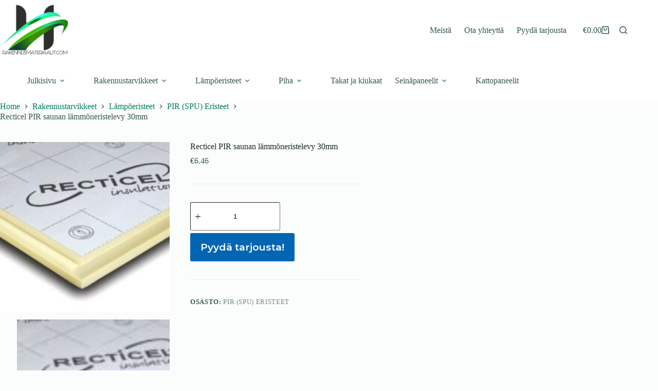

--- FILE ---
content_type: text/html; charset=UTF-8
request_url: https://rakennusmateriaalit.com/toode/recticel-pir-saunan-lammoneristelevy-30mm/
body_size: 27593
content:
<!doctype html>
<html lang="fi">
<head>
	
	<meta charset="UTF-8">
	<meta name="viewport" content="width=device-width, initial-scale=1, maximum-scale=5, viewport-fit=cover">
	<link rel="profile" href="https://gmpg.org/xfn/11">

	<meta name='robots' content='index, follow, max-image-preview:large, max-snippet:-1, max-video-preview:-1' />
<script>window._wca = window._wca || [];</script>

	<!-- This site is optimized with the Yoast SEO plugin v26.6 - https://yoast.com/wordpress/plugins/seo/ -->
	<title>Recticel PIR saunan lämmöneristelevy 30mm -</title>
	<link rel="canonical" href="https://rakennusmateriaalit.com/toode/recticel-pir-saunan-lammoneristelevy-30mm/" />
	<meta property="og:locale" content="fi_FI" />
	<meta property="og:type" content="article" />
	<meta property="og:title" content="Recticel PIR saunan lämmöneristelevy 30mm -" />
	<meta property="og:description" content="PIR saunan lämmöneristelevy 1200x600x30mm, erinomaiset lämpöominaisuudet: λ = 0,022 W/mK" />
	<meta property="og:url" content="https://rakennusmateriaalit.com/toode/recticel-pir-saunan-lammoneristelevy-30mm/" />
	<meta property="article:modified_time" content="2021-01-10T19:33:51+00:00" />
	<meta property="og:image" content="https://rakennusmateriaalit.com/wp-content/uploads/2021/01/recticel_eurowall_ewall_pir_isolatsioon_soojustus_2_1.jpg" />
	<meta property="og:image:width" content="700" />
	<meta property="og:image:height" content="313" />
	<meta property="og:image:type" content="image/jpeg" />
	<meta name="twitter:card" content="summary_large_image" />
	<script type="application/ld+json" class="yoast-schema-graph">{"@context":"https://schema.org","@graph":[{"@type":"WebPage","@id":"https://rakennusmateriaalit.com/toode/recticel-pir-saunan-lammoneristelevy-30mm/","url":"https://rakennusmateriaalit.com/toode/recticel-pir-saunan-lammoneristelevy-30mm/","name":"Recticel PIR saunan lämmöneristelevy 30mm -","isPartOf":{"@id":"https://rakennusmateriaalit.com/#website"},"primaryImageOfPage":{"@id":"https://rakennusmateriaalit.com/toode/recticel-pir-saunan-lammoneristelevy-30mm/#primaryimage"},"image":{"@id":"https://rakennusmateriaalit.com/toode/recticel-pir-saunan-lammoneristelevy-30mm/#primaryimage"},"thumbnailUrl":"https://rakennusmateriaalit.com/wp-content/uploads/2021/01/recticel_eurowall_ewall_pir_isolatsioon_soojustus_2_1.jpg","datePublished":"2021-01-10T19:17:34+00:00","dateModified":"2021-01-10T19:33:51+00:00","breadcrumb":{"@id":"https://rakennusmateriaalit.com/toode/recticel-pir-saunan-lammoneristelevy-30mm/#breadcrumb"},"inLanguage":"fi","potentialAction":[{"@type":"ReadAction","target":["https://rakennusmateriaalit.com/toode/recticel-pir-saunan-lammoneristelevy-30mm/"]}]},{"@type":"ImageObject","inLanguage":"fi","@id":"https://rakennusmateriaalit.com/toode/recticel-pir-saunan-lammoneristelevy-30mm/#primaryimage","url":"https://rakennusmateriaalit.com/wp-content/uploads/2021/01/recticel_eurowall_ewall_pir_isolatsioon_soojustus_2_1.jpg","contentUrl":"https://rakennusmateriaalit.com/wp-content/uploads/2021/01/recticel_eurowall_ewall_pir_isolatsioon_soojustus_2_1.jpg","width":700,"height":313},{"@type":"BreadcrumbList","@id":"https://rakennusmateriaalit.com/toode/recticel-pir-saunan-lammoneristelevy-30mm/#breadcrumb","itemListElement":[{"@type":"ListItem","position":1,"name":"Etusivu","item":"https://rakennusmateriaalit.com/"},{"@type":"ListItem","position":2,"name":"Kauppa","item":"https://rakennusmateriaalit.com/kauppa/"},{"@type":"ListItem","position":3,"name":"Recticel PIR saunan lämmöneristelevy 30mm"}]},{"@type":"WebSite","@id":"https://rakennusmateriaalit.com/#website","url":"https://rakennusmateriaalit.com/","name":"","description":"rakennusmateriaalit.com","potentialAction":[{"@type":"SearchAction","target":{"@type":"EntryPoint","urlTemplate":"https://rakennusmateriaalit.com/?s={search_term_string}"},"query-input":{"@type":"PropertyValueSpecification","valueRequired":true,"valueName":"search_term_string"}}],"inLanguage":"fi"}]}</script>
	<!-- / Yoast SEO plugin. -->


<link rel='dns-prefetch' href='//stats.wp.com' />
<link rel='dns-prefetch' href='//fonts.googleapis.com' />
<link rel='dns-prefetch' href='//www.googletagmanager.com' />
<link rel="alternate" type="application/rss+xml" title=" &raquo; syöte" href="https://rakennusmateriaalit.com/feed/" />
<link rel="alternate" type="application/rss+xml" title=" &raquo; kommenttien syöte" href="https://rakennusmateriaalit.com/comments/feed/" />
<link rel="alternate" type="application/rss+xml" title=" &raquo; Recticel PIR saunan lämmöneristelevy 30mm kommenttien syöte" href="https://rakennusmateriaalit.com/toode/recticel-pir-saunan-lammoneristelevy-30mm/feed/" />
<style id='wp-img-auto-sizes-contain-inline-css'>
img:is([sizes=auto i],[sizes^="auto," i]){contain-intrinsic-size:3000px 1500px}
/*# sourceURL=wp-img-auto-sizes-contain-inline-css */
</style>
<link rel='stylesheet' id='font-awesome-css' href='https://rakennusmateriaalit.com/wp-content/plugins/woocommerce-ajax-filters/berocket/assets/css/font-awesome.min.css?ver=6.9' media='all' />
<style id='font-awesome-inline-css'>
[data-font="FontAwesome"]:before {font-family: 'FontAwesome' !important;content: attr(data-icon) !important;speak: none !important;font-weight: normal !important;font-variant: normal !important;text-transform: none !important;line-height: 1 !important;font-style: normal !important;-webkit-font-smoothing: antialiased !important;-moz-osx-font-smoothing: grayscale !important;}
/*# sourceURL=font-awesome-inline-css */
</style>
<link rel='stylesheet' id='berocket_aapf_widget-style-css' href='https://rakennusmateriaalit.com/wp-content/plugins/woocommerce-ajax-filters/assets/frontend/css/fullmain.min.css?ver=1.6.9.4' media='all' />
<link rel='stylesheet' id='wp-block-library-css' href='https://rakennusmateriaalit.com/wp-includes/css/dist/block-library/style.min.css?ver=6.9' media='all' />
<link rel='stylesheet' id='mediaelement-css' href='https://rakennusmateriaalit.com/wp-includes/js/mediaelement/mediaelementplayer-legacy.min.css?ver=4.2.17' media='all' />
<link rel='stylesheet' id='wp-mediaelement-css' href='https://rakennusmateriaalit.com/wp-includes/js/mediaelement/wp-mediaelement.min.css?ver=6.9' media='all' />
<style id='jetpack-sharing-buttons-style-inline-css'>
.jetpack-sharing-buttons__services-list{display:flex;flex-direction:row;flex-wrap:wrap;gap:0;list-style-type:none;margin:5px;padding:0}.jetpack-sharing-buttons__services-list.has-small-icon-size{font-size:12px}.jetpack-sharing-buttons__services-list.has-normal-icon-size{font-size:16px}.jetpack-sharing-buttons__services-list.has-large-icon-size{font-size:24px}.jetpack-sharing-buttons__services-list.has-huge-icon-size{font-size:36px}@media print{.jetpack-sharing-buttons__services-list{display:none!important}}.editor-styles-wrapper .wp-block-jetpack-sharing-buttons{gap:0;padding-inline-start:0}ul.jetpack-sharing-buttons__services-list.has-background{padding:1.25em 2.375em}
/*# sourceURL=https://rakennusmateriaalit.com/wp-content/plugins/jetpack/_inc/blocks/sharing-buttons/view.css */
</style>
<style id='global-styles-inline-css'>
:root{--wp--preset--aspect-ratio--square: 1;--wp--preset--aspect-ratio--4-3: 4/3;--wp--preset--aspect-ratio--3-4: 3/4;--wp--preset--aspect-ratio--3-2: 3/2;--wp--preset--aspect-ratio--2-3: 2/3;--wp--preset--aspect-ratio--16-9: 16/9;--wp--preset--aspect-ratio--9-16: 9/16;--wp--preset--color--black: #000000;--wp--preset--color--cyan-bluish-gray: #abb8c3;--wp--preset--color--white: #ffffff;--wp--preset--color--pale-pink: #f78da7;--wp--preset--color--vivid-red: #cf2e2e;--wp--preset--color--luminous-vivid-orange: #ff6900;--wp--preset--color--luminous-vivid-amber: #fcb900;--wp--preset--color--light-green-cyan: #7bdcb5;--wp--preset--color--vivid-green-cyan: #00d084;--wp--preset--color--pale-cyan-blue: #8ed1fc;--wp--preset--color--vivid-cyan-blue: #0693e3;--wp--preset--color--vivid-purple: #9b51e0;--wp--preset--color--palette-color-1: var(--theme-palette-color-1, #007f5f);--wp--preset--color--palette-color-2: var(--theme-palette-color-2, #55a630);--wp--preset--color--palette-color-3: var(--theme-palette-color-3, #365951);--wp--preset--color--palette-color-4: var(--theme-palette-color-4, #192c27);--wp--preset--color--palette-color-5: var(--theme-palette-color-5, #E6F0EE);--wp--preset--color--palette-color-6: var(--theme-palette-color-6, #F2F7F6);--wp--preset--color--palette-color-7: var(--theme-palette-color-7, #FBFCFC);--wp--preset--color--palette-color-8: var(--theme-palette-color-8, #ffffff);--wp--preset--gradient--vivid-cyan-blue-to-vivid-purple: linear-gradient(135deg,rgb(6,147,227) 0%,rgb(155,81,224) 100%);--wp--preset--gradient--light-green-cyan-to-vivid-green-cyan: linear-gradient(135deg,rgb(122,220,180) 0%,rgb(0,208,130) 100%);--wp--preset--gradient--luminous-vivid-amber-to-luminous-vivid-orange: linear-gradient(135deg,rgb(252,185,0) 0%,rgb(255,105,0) 100%);--wp--preset--gradient--luminous-vivid-orange-to-vivid-red: linear-gradient(135deg,rgb(255,105,0) 0%,rgb(207,46,46) 100%);--wp--preset--gradient--very-light-gray-to-cyan-bluish-gray: linear-gradient(135deg,rgb(238,238,238) 0%,rgb(169,184,195) 100%);--wp--preset--gradient--cool-to-warm-spectrum: linear-gradient(135deg,rgb(74,234,220) 0%,rgb(151,120,209) 20%,rgb(207,42,186) 40%,rgb(238,44,130) 60%,rgb(251,105,98) 80%,rgb(254,248,76) 100%);--wp--preset--gradient--blush-light-purple: linear-gradient(135deg,rgb(255,206,236) 0%,rgb(152,150,240) 100%);--wp--preset--gradient--blush-bordeaux: linear-gradient(135deg,rgb(254,205,165) 0%,rgb(254,45,45) 50%,rgb(107,0,62) 100%);--wp--preset--gradient--luminous-dusk: linear-gradient(135deg,rgb(255,203,112) 0%,rgb(199,81,192) 50%,rgb(65,88,208) 100%);--wp--preset--gradient--pale-ocean: linear-gradient(135deg,rgb(255,245,203) 0%,rgb(182,227,212) 50%,rgb(51,167,181) 100%);--wp--preset--gradient--electric-grass: linear-gradient(135deg,rgb(202,248,128) 0%,rgb(113,206,126) 100%);--wp--preset--gradient--midnight: linear-gradient(135deg,rgb(2,3,129) 0%,rgb(40,116,252) 100%);--wp--preset--gradient--juicy-peach: linear-gradient(to right, #ffecd2 0%, #fcb69f 100%);--wp--preset--gradient--young-passion: linear-gradient(to right, #ff8177 0%, #ff867a 0%, #ff8c7f 21%, #f99185 52%, #cf556c 78%, #b12a5b 100%);--wp--preset--gradient--true-sunset: linear-gradient(to right, #fa709a 0%, #fee140 100%);--wp--preset--gradient--morpheus-den: linear-gradient(to top, #30cfd0 0%, #330867 100%);--wp--preset--gradient--plum-plate: linear-gradient(135deg, #667eea 0%, #764ba2 100%);--wp--preset--gradient--aqua-splash: linear-gradient(15deg, #13547a 0%, #80d0c7 100%);--wp--preset--gradient--love-kiss: linear-gradient(to top, #ff0844 0%, #ffb199 100%);--wp--preset--gradient--new-retrowave: linear-gradient(to top, #3b41c5 0%, #a981bb 49%, #ffc8a9 100%);--wp--preset--gradient--plum-bath: linear-gradient(to top, #cc208e 0%, #6713d2 100%);--wp--preset--gradient--high-flight: linear-gradient(to right, #0acffe 0%, #495aff 100%);--wp--preset--gradient--teen-party: linear-gradient(-225deg, #FF057C 0%, #8D0B93 50%, #321575 100%);--wp--preset--gradient--fabled-sunset: linear-gradient(-225deg, #231557 0%, #44107A 29%, #FF1361 67%, #FFF800 100%);--wp--preset--gradient--arielle-smile: radial-gradient(circle 248px at center, #16d9e3 0%, #30c7ec 47%, #46aef7 100%);--wp--preset--gradient--itmeo-branding: linear-gradient(180deg, #2af598 0%, #009efd 100%);--wp--preset--gradient--deep-blue: linear-gradient(to right, #6a11cb 0%, #2575fc 100%);--wp--preset--gradient--strong-bliss: linear-gradient(to right, #f78ca0 0%, #f9748f 19%, #fd868c 60%, #fe9a8b 100%);--wp--preset--gradient--sweet-period: linear-gradient(to top, #3f51b1 0%, #5a55ae 13%, #7b5fac 25%, #8f6aae 38%, #a86aa4 50%, #cc6b8e 62%, #f18271 75%, #f3a469 87%, #f7c978 100%);--wp--preset--gradient--purple-division: linear-gradient(to top, #7028e4 0%, #e5b2ca 100%);--wp--preset--gradient--cold-evening: linear-gradient(to top, #0c3483 0%, #a2b6df 100%, #6b8cce 100%, #a2b6df 100%);--wp--preset--gradient--mountain-rock: linear-gradient(to right, #868f96 0%, #596164 100%);--wp--preset--gradient--desert-hump: linear-gradient(to top, #c79081 0%, #dfa579 100%);--wp--preset--gradient--ethernal-constance: linear-gradient(to top, #09203f 0%, #537895 100%);--wp--preset--gradient--happy-memories: linear-gradient(-60deg, #ff5858 0%, #f09819 100%);--wp--preset--gradient--grown-early: linear-gradient(to top, #0ba360 0%, #3cba92 100%);--wp--preset--gradient--morning-salad: linear-gradient(-225deg, #B7F8DB 0%, #50A7C2 100%);--wp--preset--gradient--night-call: linear-gradient(-225deg, #AC32E4 0%, #7918F2 48%, #4801FF 100%);--wp--preset--gradient--mind-crawl: linear-gradient(-225deg, #473B7B 0%, #3584A7 51%, #30D2BE 100%);--wp--preset--gradient--angel-care: linear-gradient(-225deg, #FFE29F 0%, #FFA99F 48%, #FF719A 100%);--wp--preset--gradient--juicy-cake: linear-gradient(to top, #e14fad 0%, #f9d423 100%);--wp--preset--gradient--rich-metal: linear-gradient(to right, #d7d2cc 0%, #304352 100%);--wp--preset--gradient--mole-hall: linear-gradient(-20deg, #616161 0%, #9bc5c3 100%);--wp--preset--gradient--cloudy-knoxville: linear-gradient(120deg, #fdfbfb 0%, #ebedee 100%);--wp--preset--gradient--soft-grass: linear-gradient(to top, #c1dfc4 0%, #deecdd 100%);--wp--preset--gradient--saint-petersburg: linear-gradient(135deg, #f5f7fa 0%, #c3cfe2 100%);--wp--preset--gradient--everlasting-sky: linear-gradient(135deg, #fdfcfb 0%, #e2d1c3 100%);--wp--preset--gradient--kind-steel: linear-gradient(-20deg, #e9defa 0%, #fbfcdb 100%);--wp--preset--gradient--over-sun: linear-gradient(60deg, #abecd6 0%, #fbed96 100%);--wp--preset--gradient--premium-white: linear-gradient(to top, #d5d4d0 0%, #d5d4d0 1%, #eeeeec 31%, #efeeec 75%, #e9e9e7 100%);--wp--preset--gradient--clean-mirror: linear-gradient(45deg, #93a5cf 0%, #e4efe9 100%);--wp--preset--gradient--wild-apple: linear-gradient(to top, #d299c2 0%, #fef9d7 100%);--wp--preset--gradient--snow-again: linear-gradient(to top, #e6e9f0 0%, #eef1f5 100%);--wp--preset--gradient--confident-cloud: linear-gradient(to top, #dad4ec 0%, #dad4ec 1%, #f3e7e9 100%);--wp--preset--gradient--glass-water: linear-gradient(to top, #dfe9f3 0%, white 100%);--wp--preset--gradient--perfect-white: linear-gradient(-225deg, #E3FDF5 0%, #FFE6FA 100%);--wp--preset--font-size--small: 13px;--wp--preset--font-size--medium: 20px;--wp--preset--font-size--large: clamp(22px, 1.375rem + ((1vw - 3.2px) * 0.625), 30px);--wp--preset--font-size--x-large: clamp(30px, 1.875rem + ((1vw - 3.2px) * 1.563), 50px);--wp--preset--font-size--xx-large: clamp(45px, 2.813rem + ((1vw - 3.2px) * 2.734), 80px);--wp--preset--spacing--20: 0.44rem;--wp--preset--spacing--30: 0.67rem;--wp--preset--spacing--40: 1rem;--wp--preset--spacing--50: 1.5rem;--wp--preset--spacing--60: 2.25rem;--wp--preset--spacing--70: 3.38rem;--wp--preset--spacing--80: 5.06rem;--wp--preset--shadow--natural: 6px 6px 9px rgba(0, 0, 0, 0.2);--wp--preset--shadow--deep: 12px 12px 50px rgba(0, 0, 0, 0.4);--wp--preset--shadow--sharp: 6px 6px 0px rgba(0, 0, 0, 0.2);--wp--preset--shadow--outlined: 6px 6px 0px -3px rgb(255, 255, 255), 6px 6px rgb(0, 0, 0);--wp--preset--shadow--crisp: 6px 6px 0px rgb(0, 0, 0);}:root { --wp--style--global--content-size: var(--theme-block-max-width);--wp--style--global--wide-size: var(--theme-block-wide-max-width); }:where(body) { margin: 0; }.wp-site-blocks > .alignleft { float: left; margin-right: 2em; }.wp-site-blocks > .alignright { float: right; margin-left: 2em; }.wp-site-blocks > .aligncenter { justify-content: center; margin-left: auto; margin-right: auto; }:where(.wp-site-blocks) > * { margin-block-start: var(--theme-content-spacing); margin-block-end: 0; }:where(.wp-site-blocks) > :first-child { margin-block-start: 0; }:where(.wp-site-blocks) > :last-child { margin-block-end: 0; }:root { --wp--style--block-gap: var(--theme-content-spacing); }:root :where(.is-layout-flow) > :first-child{margin-block-start: 0;}:root :where(.is-layout-flow) > :last-child{margin-block-end: 0;}:root :where(.is-layout-flow) > *{margin-block-start: var(--theme-content-spacing);margin-block-end: 0;}:root :where(.is-layout-constrained) > :first-child{margin-block-start: 0;}:root :where(.is-layout-constrained) > :last-child{margin-block-end: 0;}:root :where(.is-layout-constrained) > *{margin-block-start: var(--theme-content-spacing);margin-block-end: 0;}:root :where(.is-layout-flex){gap: var(--theme-content-spacing);}:root :where(.is-layout-grid){gap: var(--theme-content-spacing);}.is-layout-flow > .alignleft{float: left;margin-inline-start: 0;margin-inline-end: 2em;}.is-layout-flow > .alignright{float: right;margin-inline-start: 2em;margin-inline-end: 0;}.is-layout-flow > .aligncenter{margin-left: auto !important;margin-right: auto !important;}.is-layout-constrained > .alignleft{float: left;margin-inline-start: 0;margin-inline-end: 2em;}.is-layout-constrained > .alignright{float: right;margin-inline-start: 2em;margin-inline-end: 0;}.is-layout-constrained > .aligncenter{margin-left: auto !important;margin-right: auto !important;}.is-layout-constrained > :where(:not(.alignleft):not(.alignright):not(.alignfull)){max-width: var(--wp--style--global--content-size);margin-left: auto !important;margin-right: auto !important;}.is-layout-constrained > .alignwide{max-width: var(--wp--style--global--wide-size);}body .is-layout-flex{display: flex;}.is-layout-flex{flex-wrap: wrap;align-items: center;}.is-layout-flex > :is(*, div){margin: 0;}body .is-layout-grid{display: grid;}.is-layout-grid > :is(*, div){margin: 0;}body{padding-top: 0px;padding-right: 0px;padding-bottom: 0px;padding-left: 0px;}:root :where(.wp-element-button, .wp-block-button__link){font-style: inherit;font-weight: inherit;letter-spacing: inherit;text-transform: inherit;}.has-black-color{color: var(--wp--preset--color--black) !important;}.has-cyan-bluish-gray-color{color: var(--wp--preset--color--cyan-bluish-gray) !important;}.has-white-color{color: var(--wp--preset--color--white) !important;}.has-pale-pink-color{color: var(--wp--preset--color--pale-pink) !important;}.has-vivid-red-color{color: var(--wp--preset--color--vivid-red) !important;}.has-luminous-vivid-orange-color{color: var(--wp--preset--color--luminous-vivid-orange) !important;}.has-luminous-vivid-amber-color{color: var(--wp--preset--color--luminous-vivid-amber) !important;}.has-light-green-cyan-color{color: var(--wp--preset--color--light-green-cyan) !important;}.has-vivid-green-cyan-color{color: var(--wp--preset--color--vivid-green-cyan) !important;}.has-pale-cyan-blue-color{color: var(--wp--preset--color--pale-cyan-blue) !important;}.has-vivid-cyan-blue-color{color: var(--wp--preset--color--vivid-cyan-blue) !important;}.has-vivid-purple-color{color: var(--wp--preset--color--vivid-purple) !important;}.has-palette-color-1-color{color: var(--wp--preset--color--palette-color-1) !important;}.has-palette-color-2-color{color: var(--wp--preset--color--palette-color-2) !important;}.has-palette-color-3-color{color: var(--wp--preset--color--palette-color-3) !important;}.has-palette-color-4-color{color: var(--wp--preset--color--palette-color-4) !important;}.has-palette-color-5-color{color: var(--wp--preset--color--palette-color-5) !important;}.has-palette-color-6-color{color: var(--wp--preset--color--palette-color-6) !important;}.has-palette-color-7-color{color: var(--wp--preset--color--palette-color-7) !important;}.has-palette-color-8-color{color: var(--wp--preset--color--palette-color-8) !important;}.has-black-background-color{background-color: var(--wp--preset--color--black) !important;}.has-cyan-bluish-gray-background-color{background-color: var(--wp--preset--color--cyan-bluish-gray) !important;}.has-white-background-color{background-color: var(--wp--preset--color--white) !important;}.has-pale-pink-background-color{background-color: var(--wp--preset--color--pale-pink) !important;}.has-vivid-red-background-color{background-color: var(--wp--preset--color--vivid-red) !important;}.has-luminous-vivid-orange-background-color{background-color: var(--wp--preset--color--luminous-vivid-orange) !important;}.has-luminous-vivid-amber-background-color{background-color: var(--wp--preset--color--luminous-vivid-amber) !important;}.has-light-green-cyan-background-color{background-color: var(--wp--preset--color--light-green-cyan) !important;}.has-vivid-green-cyan-background-color{background-color: var(--wp--preset--color--vivid-green-cyan) !important;}.has-pale-cyan-blue-background-color{background-color: var(--wp--preset--color--pale-cyan-blue) !important;}.has-vivid-cyan-blue-background-color{background-color: var(--wp--preset--color--vivid-cyan-blue) !important;}.has-vivid-purple-background-color{background-color: var(--wp--preset--color--vivid-purple) !important;}.has-palette-color-1-background-color{background-color: var(--wp--preset--color--palette-color-1) !important;}.has-palette-color-2-background-color{background-color: var(--wp--preset--color--palette-color-2) !important;}.has-palette-color-3-background-color{background-color: var(--wp--preset--color--palette-color-3) !important;}.has-palette-color-4-background-color{background-color: var(--wp--preset--color--palette-color-4) !important;}.has-palette-color-5-background-color{background-color: var(--wp--preset--color--palette-color-5) !important;}.has-palette-color-6-background-color{background-color: var(--wp--preset--color--palette-color-6) !important;}.has-palette-color-7-background-color{background-color: var(--wp--preset--color--palette-color-7) !important;}.has-palette-color-8-background-color{background-color: var(--wp--preset--color--palette-color-8) !important;}.has-black-border-color{border-color: var(--wp--preset--color--black) !important;}.has-cyan-bluish-gray-border-color{border-color: var(--wp--preset--color--cyan-bluish-gray) !important;}.has-white-border-color{border-color: var(--wp--preset--color--white) !important;}.has-pale-pink-border-color{border-color: var(--wp--preset--color--pale-pink) !important;}.has-vivid-red-border-color{border-color: var(--wp--preset--color--vivid-red) !important;}.has-luminous-vivid-orange-border-color{border-color: var(--wp--preset--color--luminous-vivid-orange) !important;}.has-luminous-vivid-amber-border-color{border-color: var(--wp--preset--color--luminous-vivid-amber) !important;}.has-light-green-cyan-border-color{border-color: var(--wp--preset--color--light-green-cyan) !important;}.has-vivid-green-cyan-border-color{border-color: var(--wp--preset--color--vivid-green-cyan) !important;}.has-pale-cyan-blue-border-color{border-color: var(--wp--preset--color--pale-cyan-blue) !important;}.has-vivid-cyan-blue-border-color{border-color: var(--wp--preset--color--vivid-cyan-blue) !important;}.has-vivid-purple-border-color{border-color: var(--wp--preset--color--vivid-purple) !important;}.has-palette-color-1-border-color{border-color: var(--wp--preset--color--palette-color-1) !important;}.has-palette-color-2-border-color{border-color: var(--wp--preset--color--palette-color-2) !important;}.has-palette-color-3-border-color{border-color: var(--wp--preset--color--palette-color-3) !important;}.has-palette-color-4-border-color{border-color: var(--wp--preset--color--palette-color-4) !important;}.has-palette-color-5-border-color{border-color: var(--wp--preset--color--palette-color-5) !important;}.has-palette-color-6-border-color{border-color: var(--wp--preset--color--palette-color-6) !important;}.has-palette-color-7-border-color{border-color: var(--wp--preset--color--palette-color-7) !important;}.has-palette-color-8-border-color{border-color: var(--wp--preset--color--palette-color-8) !important;}.has-vivid-cyan-blue-to-vivid-purple-gradient-background{background: var(--wp--preset--gradient--vivid-cyan-blue-to-vivid-purple) !important;}.has-light-green-cyan-to-vivid-green-cyan-gradient-background{background: var(--wp--preset--gradient--light-green-cyan-to-vivid-green-cyan) !important;}.has-luminous-vivid-amber-to-luminous-vivid-orange-gradient-background{background: var(--wp--preset--gradient--luminous-vivid-amber-to-luminous-vivid-orange) !important;}.has-luminous-vivid-orange-to-vivid-red-gradient-background{background: var(--wp--preset--gradient--luminous-vivid-orange-to-vivid-red) !important;}.has-very-light-gray-to-cyan-bluish-gray-gradient-background{background: var(--wp--preset--gradient--very-light-gray-to-cyan-bluish-gray) !important;}.has-cool-to-warm-spectrum-gradient-background{background: var(--wp--preset--gradient--cool-to-warm-spectrum) !important;}.has-blush-light-purple-gradient-background{background: var(--wp--preset--gradient--blush-light-purple) !important;}.has-blush-bordeaux-gradient-background{background: var(--wp--preset--gradient--blush-bordeaux) !important;}.has-luminous-dusk-gradient-background{background: var(--wp--preset--gradient--luminous-dusk) !important;}.has-pale-ocean-gradient-background{background: var(--wp--preset--gradient--pale-ocean) !important;}.has-electric-grass-gradient-background{background: var(--wp--preset--gradient--electric-grass) !important;}.has-midnight-gradient-background{background: var(--wp--preset--gradient--midnight) !important;}.has-juicy-peach-gradient-background{background: var(--wp--preset--gradient--juicy-peach) !important;}.has-young-passion-gradient-background{background: var(--wp--preset--gradient--young-passion) !important;}.has-true-sunset-gradient-background{background: var(--wp--preset--gradient--true-sunset) !important;}.has-morpheus-den-gradient-background{background: var(--wp--preset--gradient--morpheus-den) !important;}.has-plum-plate-gradient-background{background: var(--wp--preset--gradient--plum-plate) !important;}.has-aqua-splash-gradient-background{background: var(--wp--preset--gradient--aqua-splash) !important;}.has-love-kiss-gradient-background{background: var(--wp--preset--gradient--love-kiss) !important;}.has-new-retrowave-gradient-background{background: var(--wp--preset--gradient--new-retrowave) !important;}.has-plum-bath-gradient-background{background: var(--wp--preset--gradient--plum-bath) !important;}.has-high-flight-gradient-background{background: var(--wp--preset--gradient--high-flight) !important;}.has-teen-party-gradient-background{background: var(--wp--preset--gradient--teen-party) !important;}.has-fabled-sunset-gradient-background{background: var(--wp--preset--gradient--fabled-sunset) !important;}.has-arielle-smile-gradient-background{background: var(--wp--preset--gradient--arielle-smile) !important;}.has-itmeo-branding-gradient-background{background: var(--wp--preset--gradient--itmeo-branding) !important;}.has-deep-blue-gradient-background{background: var(--wp--preset--gradient--deep-blue) !important;}.has-strong-bliss-gradient-background{background: var(--wp--preset--gradient--strong-bliss) !important;}.has-sweet-period-gradient-background{background: var(--wp--preset--gradient--sweet-period) !important;}.has-purple-division-gradient-background{background: var(--wp--preset--gradient--purple-division) !important;}.has-cold-evening-gradient-background{background: var(--wp--preset--gradient--cold-evening) !important;}.has-mountain-rock-gradient-background{background: var(--wp--preset--gradient--mountain-rock) !important;}.has-desert-hump-gradient-background{background: var(--wp--preset--gradient--desert-hump) !important;}.has-ethernal-constance-gradient-background{background: var(--wp--preset--gradient--ethernal-constance) !important;}.has-happy-memories-gradient-background{background: var(--wp--preset--gradient--happy-memories) !important;}.has-grown-early-gradient-background{background: var(--wp--preset--gradient--grown-early) !important;}.has-morning-salad-gradient-background{background: var(--wp--preset--gradient--morning-salad) !important;}.has-night-call-gradient-background{background: var(--wp--preset--gradient--night-call) !important;}.has-mind-crawl-gradient-background{background: var(--wp--preset--gradient--mind-crawl) !important;}.has-angel-care-gradient-background{background: var(--wp--preset--gradient--angel-care) !important;}.has-juicy-cake-gradient-background{background: var(--wp--preset--gradient--juicy-cake) !important;}.has-rich-metal-gradient-background{background: var(--wp--preset--gradient--rich-metal) !important;}.has-mole-hall-gradient-background{background: var(--wp--preset--gradient--mole-hall) !important;}.has-cloudy-knoxville-gradient-background{background: var(--wp--preset--gradient--cloudy-knoxville) !important;}.has-soft-grass-gradient-background{background: var(--wp--preset--gradient--soft-grass) !important;}.has-saint-petersburg-gradient-background{background: var(--wp--preset--gradient--saint-petersburg) !important;}.has-everlasting-sky-gradient-background{background: var(--wp--preset--gradient--everlasting-sky) !important;}.has-kind-steel-gradient-background{background: var(--wp--preset--gradient--kind-steel) !important;}.has-over-sun-gradient-background{background: var(--wp--preset--gradient--over-sun) !important;}.has-premium-white-gradient-background{background: var(--wp--preset--gradient--premium-white) !important;}.has-clean-mirror-gradient-background{background: var(--wp--preset--gradient--clean-mirror) !important;}.has-wild-apple-gradient-background{background: var(--wp--preset--gradient--wild-apple) !important;}.has-snow-again-gradient-background{background: var(--wp--preset--gradient--snow-again) !important;}.has-confident-cloud-gradient-background{background: var(--wp--preset--gradient--confident-cloud) !important;}.has-glass-water-gradient-background{background: var(--wp--preset--gradient--glass-water) !important;}.has-perfect-white-gradient-background{background: var(--wp--preset--gradient--perfect-white) !important;}.has-small-font-size{font-size: var(--wp--preset--font-size--small) !important;}.has-medium-font-size{font-size: var(--wp--preset--font-size--medium) !important;}.has-large-font-size{font-size: var(--wp--preset--font-size--large) !important;}.has-x-large-font-size{font-size: var(--wp--preset--font-size--x-large) !important;}.has-xx-large-font-size{font-size: var(--wp--preset--font-size--xx-large) !important;}
:root :where(.wp-block-pullquote){font-size: clamp(0.984em, 0.984rem + ((1vw - 0.2em) * 0.645), 1.5em);line-height: 1.6;}
/*# sourceURL=global-styles-inline-css */
</style>
<link rel='stylesheet' id='contact-form-7-css' href='https://rakennusmateriaalit.com/wp-content/plugins/contact-form-7/includes/css/styles.css?ver=6.1.4' media='all' />
<link rel='stylesheet' id='cresta-facebook-messenger-front-style-css' href='https://rakennusmateriaalit.com/wp-content/plugins/cresta-facebook-messenger/css/cresta-social-messenger-front-css.min.css?ver=1.2.4' media='all' />
<link rel='stylesheet' id='rs-plugin-settings-css' href='https://rakennusmateriaalit.com/wp-content/plugins/revslider/public/assets/css/rs6.css?ver=6.4.11' media='all' />
<style id='rs-plugin-settings-inline-css'>
#rs-demo-id {}
/*# sourceURL=rs-plugin-settings-inline-css */
</style>
<link rel='stylesheet' id='wpsm_team_b-font-awesome-front-css' href='https://rakennusmateriaalit.com/wp-content/plugins/team-builder/assets/css/font-awesome/css/font-awesome.min.css?ver=6.9' media='all' />
<link rel='stylesheet' id='wpsm_team_b_bootstrap-front-css' href='https://rakennusmateriaalit.com/wp-content/plugins/team-builder/assets/css/bootstrap-front.css?ver=6.9' media='all' />
<link rel='stylesheet' id='wpsm_team_b_team-css' href='https://rakennusmateriaalit.com/wp-content/plugins/team-builder/assets/css/team.css?ver=6.9' media='all' />
<link rel='stylesheet' id='wpsm_team_b_owl_carousel_min_css-css' href='https://rakennusmateriaalit.com/wp-content/plugins/team-builder/assets/css/owl.carousel.min.css?ver=6.9' media='all' />
<link rel='stylesheet' id='woof-css' href='https://rakennusmateriaalit.com/wp-content/plugins/woocommerce-products-filter/css/front.css?ver=1.3.7.4' media='all' />
<style id='woof-inline-css'>

.woof_products_top_panel li span, .woof_products_top_panel2 li span{background: url(https://rakennusmateriaalit.com/wp-content/plugins/woocommerce-products-filter/img/delete.png);background-size: 14px 14px;background-repeat: no-repeat;background-position: right;}
.woof_edit_view{
                    display: none;
                }

/*# sourceURL=woof-inline-css */
</style>
<link rel='stylesheet' id='chosen-drop-down-css' href='https://rakennusmateriaalit.com/wp-content/plugins/woocommerce-products-filter/js/chosen/chosen.min.css?ver=1.3.7.4' media='all' />
<link rel='stylesheet' id='icheck-jquery-color-flat-css' href='https://rakennusmateriaalit.com/wp-content/plugins/woocommerce-products-filter/js/icheck/skins/flat/_all.css?ver=1.3.7.4' media='all' />
<link rel='stylesheet' id='icheck-jquery-color-square-css' href='https://rakennusmateriaalit.com/wp-content/plugins/woocommerce-products-filter/js/icheck/skins/square/_all.css?ver=1.3.7.4' media='all' />
<link rel='stylesheet' id='icheck-jquery-color-minimal-css' href='https://rakennusmateriaalit.com/wp-content/plugins/woocommerce-products-filter/js/icheck/skins/minimal/_all.css?ver=1.3.7.4' media='all' />
<link rel='stylesheet' id='woof_by_author_html_items-css' href='https://rakennusmateriaalit.com/wp-content/plugins/woocommerce-products-filter/ext/by_author/css/by_author.css?ver=1.3.7.4' media='all' />
<link rel='stylesheet' id='woof_by_instock_html_items-css' href='https://rakennusmateriaalit.com/wp-content/plugins/woocommerce-products-filter/ext/by_instock/css/by_instock.css?ver=1.3.7.4' media='all' />
<link rel='stylesheet' id='woof_by_onsales_html_items-css' href='https://rakennusmateriaalit.com/wp-content/plugins/woocommerce-products-filter/ext/by_onsales/css/by_onsales.css?ver=1.3.7.4' media='all' />
<link rel='stylesheet' id='woof_by_text_html_items-css' href='https://rakennusmateriaalit.com/wp-content/plugins/woocommerce-products-filter/ext/by_text/assets/css/front.css?ver=1.3.7.4' media='all' />
<link rel='stylesheet' id='woof_label_html_items-css' href='https://rakennusmateriaalit.com/wp-content/plugins/woocommerce-products-filter/ext/label/css/html_types/label.css?ver=1.3.7.4' media='all' />
<link rel='stylesheet' id='woof_select_radio_check_html_items-css' href='https://rakennusmateriaalit.com/wp-content/plugins/woocommerce-products-filter/ext/select_radio_check/css/html_types/select_radio_check.css?ver=1.3.7.4' media='all' />
<link rel='stylesheet' id='woof_sd_html_items_checkbox-css' href='https://rakennusmateriaalit.com/wp-content/plugins/woocommerce-products-filter/ext/smart_designer/css/elements/checkbox.css?ver=1.3.7.4' media='all' />
<link rel='stylesheet' id='woof_sd_html_items_radio-css' href='https://rakennusmateriaalit.com/wp-content/plugins/woocommerce-products-filter/ext/smart_designer/css/elements/radio.css?ver=1.3.7.4' media='all' />
<link rel='stylesheet' id='woof_sd_html_items_switcher-css' href='https://rakennusmateriaalit.com/wp-content/plugins/woocommerce-products-filter/ext/smart_designer/css/elements/switcher.css?ver=1.3.7.4' media='all' />
<link rel='stylesheet' id='woof_sd_html_items_color-css' href='https://rakennusmateriaalit.com/wp-content/plugins/woocommerce-products-filter/ext/smart_designer/css/elements/color.css?ver=1.3.7.4' media='all' />
<link rel='stylesheet' id='woof_sd_html_items_tooltip-css' href='https://rakennusmateriaalit.com/wp-content/plugins/woocommerce-products-filter/ext/smart_designer/css/tooltip.css?ver=1.3.7.4' media='all' />
<link rel='stylesheet' id='woof_sd_html_items_front-css' href='https://rakennusmateriaalit.com/wp-content/plugins/woocommerce-products-filter/ext/smart_designer/css/front.css?ver=1.3.7.4' media='all' />
<link rel='stylesheet' id='woof-switcher23-css' href='https://rakennusmateriaalit.com/wp-content/plugins/woocommerce-products-filter/css/switcher.css?ver=1.3.7.4' media='all' />
<style id='woocommerce-inline-inline-css'>
.woocommerce form .form-row .required { visibility: visible; }
/*# sourceURL=woocommerce-inline-inline-css */
</style>
<link rel='stylesheet' id='wt-smart-coupon-for-woo-css' href='https://rakennusmateriaalit.com/wp-content/plugins/wt-smart-coupons-for-woocommerce/public/css/wt-smart-coupon-public.css?ver=2.2.6' media='all' />
<link rel='stylesheet' id='montonio-style-css' href='https://rakennusmateriaalit.com/wp-content/plugins/montonio-for-woocommerce/assets/css/montonio-style.css?ver=9.3.0' media='all' />
<link rel='stylesheet' id='yith_ywraq_frontend-css' href='https://rakennusmateriaalit.com/wp-content/plugins/yith-woocommerce-request-a-quote/assets/css/frontend.css?ver=2.46.0' media='all' />
<style id='yith_ywraq_frontend-inline-css'>
.woocommerce .add-request-quote-button.button, .woocommerce .add-request-quote-button-addons.button, .yith-wceop-ywraq-button-wrapper .add-request-quote-button.button, .yith-wceop-ywraq-button-wrapper .add-request-quote-button-addons.button{
    background-color: #0066b4!important;
    color: #ffffff!important;
}
.woocommerce .add-request-quote-button.button:hover,  .woocommerce .add-request-quote-button-addons.button:hover,.yith-wceop-ywraq-button-wrapper .add-request-quote-button.button:hover,  .yith-wceop-ywraq-button-wrapper .add-request-quote-button-addons.button:hover{
    background-color: #044a80!important;
    color: #ffffff!important;
}

.woocommerce.single-product button.single_add_to_cart_button.button {margin-right: 5px;}
	.woocommerce.single-product .product .yith-ywraq-add-to-quote {display: inline-block; vertical-align: middle;margin-top: 5px;}
	
.cart button.single_add_to_cart_button{
	                 display:none!important;
	                }
/*# sourceURL=yith_ywraq_frontend-inline-css */
</style>
<link rel='stylesheet' id='wpcas-feather-css' href='https://rakennusmateriaalit.com/wp-content/plugins/wpc-ajax-search/assets/feather/feather.css?ver=6.9' media='all' />
<link rel='stylesheet' id='perfect-scrollbar-css' href='https://rakennusmateriaalit.com/wp-content/plugins/wpc-ajax-search/assets/libs/perfect-scrollbar/css/perfect-scrollbar.min.css?ver=6.9' media='all' />
<link rel='stylesheet' id='perfect-scrollbar-wpc-css' href='https://rakennusmateriaalit.com/wp-content/plugins/wpc-ajax-search/assets/libs/perfect-scrollbar/css/custom-theme.css?ver=6.9' media='all' />
<link rel='stylesheet' id='wpcas-frontend-css' href='https://rakennusmateriaalit.com/wp-content/plugins/wpc-ajax-search/assets/css/frontend.css?ver=2.5.0' media='all' />
<link rel='stylesheet' id='wccs-public-css' href='https://rakennusmateriaalit.com/wp-content/plugins/easy-woocommerce-discounts/public/css/wccs-public.min.css?ver=6.9' media='all' />
<link rel='stylesheet' id='ct-main-styles-css' href='https://rakennusmateriaalit.com/wp-content/themes/blocksy/static/bundle/main.min.css?ver=2.1.23' media='all' />
<link rel='stylesheet' id='ct-woocommerce-styles-css' href='https://rakennusmateriaalit.com/wp-content/themes/blocksy/static/bundle/woocommerce.min.css?ver=2.1.23' media='all' />
<link rel='stylesheet' id='blocksy-fonts-font-source-google-css' href='https://fonts.googleapis.com/css2?family=Montserrat:wght@400;500;600;700&#038;display=swap' media='all' />
<link rel='stylesheet' id='ct-page-title-styles-css' href='https://rakennusmateriaalit.com/wp-content/themes/blocksy/static/bundle/page-title.min.css?ver=2.1.23' media='all' />
<link rel='stylesheet' id='ct-comments-styles-css' href='https://rakennusmateriaalit.com/wp-content/themes/blocksy/static/bundle/comments.min.css?ver=2.1.23' media='all' />
<link rel='stylesheet' id='ct-cf-7-styles-css' href='https://rakennusmateriaalit.com/wp-content/themes/blocksy/static/bundle/cf-7.min.css?ver=2.1.23' media='all' />
<link rel='stylesheet' id='ct-flexy-styles-css' href='https://rakennusmateriaalit.com/wp-content/themes/blocksy/static/bundle/flexy.min.css?ver=2.1.23' media='all' />
<link rel='stylesheet' id='xstore-kirki-styles-css' href='https://rakennusmateriaalit.com/wp-content/uploads/xstore/kirki-styles.css?ver=1768387608534' media='all' />
<script src="https://rakennusmateriaalit.com/wp-includes/js/jquery/jquery.min.js?ver=3.7.1" id="jquery-core-js"></script>
<script src="https://rakennusmateriaalit.com/wp-includes/js/jquery/jquery-migrate.min.js?ver=3.4.1" id="jquery-migrate-js"></script>
<script id="woof-husky-js-extra">
var woof_husky_txt = {"ajax_url":"https://rakennusmateriaalit.com/wp-admin/admin-ajax.php","plugin_uri":"https://rakennusmateriaalit.com/wp-content/plugins/woocommerce-products-filter/ext/by_text/","loader":"https://rakennusmateriaalit.com/wp-content/plugins/woocommerce-products-filter/ext/by_text/assets/img/ajax-loader.gif","not_found":"Nothing found!","prev":"Prev","next":"Next","site_link":"https://rakennusmateriaalit.com","default_data":{"placeholder":"","behavior":"title","search_by_full_word":0,"autocomplete":1,"how_to_open_links":0,"taxonomy_compatibility":0,"sku_compatibility":0,"custom_fields":"","search_desc_variant":0,"view_text_length":10,"min_symbols":3,"max_posts":10,"image":"","notes_for_customer":"","template":"default","max_open_height":300,"page":0}};
//# sourceURL=woof-husky-js-extra
</script>
<script src="https://rakennusmateriaalit.com/wp-content/plugins/woocommerce-products-filter/ext/by_text/assets/js/husky.js?ver=1.3.7.4" id="woof-husky-js"></script>
<script src="https://rakennusmateriaalit.com/wp-content/plugins/revslider/public/assets/js/rbtools.min.js?ver=6.4.8" id="tp-tools-js"></script>
<script src="https://rakennusmateriaalit.com/wp-content/plugins/revslider/public/assets/js/rs6.min.js?ver=6.4.11" id="revmin-js"></script>
<script src="https://rakennusmateriaalit.com/wp-content/plugins/team-builder/assets/js/owl.carousel.min.js?ver=6.9" id="wpsm_team_b_owl_carousel_min_js-js"></script>
<script src="https://rakennusmateriaalit.com/wp-content/plugins/woocommerce/assets/js/jquery-blockui/jquery.blockUI.min.js?ver=2.7.0-wc.10.4.3" id="wc-jquery-blockui-js" defer data-wp-strategy="defer"></script>
<script id="wc-add-to-cart-js-extra">
var wc_add_to_cart_params = {"ajax_url":"/wp-admin/admin-ajax.php","wc_ajax_url":"/?wc-ajax=%%endpoint%%","i18n_view_cart":"N\u00e4yt\u00e4 ostoskori","cart_url":"https://rakennusmateriaalit.com/?page_id=1671","is_cart":"","cart_redirect_after_add":"yes"};
//# sourceURL=wc-add-to-cart-js-extra
</script>
<script src="https://rakennusmateriaalit.com/wp-content/plugins/woocommerce/assets/js/frontend/add-to-cart.min.js?ver=10.4.3" id="wc-add-to-cart-js" defer data-wp-strategy="defer"></script>
<script src="https://rakennusmateriaalit.com/wp-content/plugins/woocommerce/assets/js/zoom/jquery.zoom.min.js?ver=1.7.21-wc.10.4.3" id="wc-zoom-js" defer data-wp-strategy="defer"></script>
<script id="wc-single-product-js-extra">
var wc_single_product_params = {"i18n_required_rating_text":"Valitse arvostelu, ole hyv\u00e4.","i18n_rating_options":["1/5 t\u00e4hte\u00e4","2/5 t\u00e4hte\u00e4","3/5 t\u00e4hte\u00e4","4/5 t\u00e4hte\u00e4","5/5 t\u00e4hte\u00e4"],"i18n_product_gallery_trigger_text":"View full-screen image gallery","review_rating_required":"yes","flexslider":{"rtl":false,"animation":"slide","smoothHeight":true,"directionNav":false,"controlNav":"thumbnails","slideshow":false,"animationSpeed":500,"animationLoop":false,"allowOneSlide":false},"zoom_enabled":"1","zoom_options":[],"photoswipe_enabled":"","photoswipe_options":{"shareEl":false,"closeOnScroll":false,"history":false,"hideAnimationDuration":0,"showAnimationDuration":0},"flexslider_enabled":""};
//# sourceURL=wc-single-product-js-extra
</script>
<script src="https://rakennusmateriaalit.com/wp-content/plugins/woocommerce/assets/js/frontend/single-product.min.js?ver=10.4.3" id="wc-single-product-js" defer data-wp-strategy="defer"></script>
<script src="https://rakennusmateriaalit.com/wp-content/plugins/woocommerce/assets/js/js-cookie/js.cookie.min.js?ver=2.1.4-wc.10.4.3" id="wc-js-cookie-js" defer data-wp-strategy="defer"></script>
<script id="woocommerce-js-extra">
var woocommerce_params = {"ajax_url":"/wp-admin/admin-ajax.php","wc_ajax_url":"/?wc-ajax=%%endpoint%%","i18n_password_show":"N\u00e4yt\u00e4 salasana","i18n_password_hide":"Piilota salasana"};
//# sourceURL=woocommerce-js-extra
</script>
<script src="https://rakennusmateriaalit.com/wp-content/plugins/woocommerce/assets/js/frontend/woocommerce.min.js?ver=10.4.3" id="woocommerce-js" defer data-wp-strategy="defer"></script>
<script id="wt-smart-coupon-for-woo-js-extra">
var WTSmartCouponOBJ = {"ajaxurl":"https://rakennusmateriaalit.com/wp-admin/admin-ajax.php","wc_ajax_url":"https://rakennusmateriaalit.com/?wc-ajax=","nonces":{"public":"3e2fe892e0","apply_coupon":"c86e80cbe3"},"labels":{"please_wait":"Please wait...","choose_variation":"Please choose a variation","error":"Error !!!"},"shipping_method":[],"payment_method":"","is_cart":""};
//# sourceURL=wt-smart-coupon-for-woo-js-extra
</script>
<script src="https://rakennusmateriaalit.com/wp-content/plugins/wt-smart-coupons-for-woocommerce/public/js/wt-smart-coupon-public.js?ver=2.2.6" id="wt-smart-coupon-for-woo-js"></script>
<script id="wc-cart-fragments-js-extra">
var wc_cart_fragments_params = {"ajax_url":"/wp-admin/admin-ajax.php","wc_ajax_url":"/?wc-ajax=%%endpoint%%","cart_hash_key":"wc_cart_hash_abf00e750f86213966ecb47744d0b8d5","fragment_name":"wc_fragments_abf00e750f86213966ecb47744d0b8d5","request_timeout":"5000"};
//# sourceURL=wc-cart-fragments-js-extra
</script>
<script src="https://rakennusmateriaalit.com/wp-content/plugins/woocommerce/assets/js/frontend/cart-fragments.min.js?ver=10.4.3" id="wc-cart-fragments-js" defer data-wp-strategy="defer"></script>
<script src="https://stats.wp.com/s-202603.js" id="woocommerce-analytics-js" defer data-wp-strategy="defer"></script>
<link rel="https://api.w.org/" href="https://rakennusmateriaalit.com/wp-json/" /><link rel="alternate" title="JSON" type="application/json" href="https://rakennusmateriaalit.com/wp-json/wp/v2/product/318" /><link rel="EditURI" type="application/rsd+xml" title="RSD" href="https://rakennusmateriaalit.com/xmlrpc.php?rsd" />
<meta name="generator" content="WordPress 6.9" />
<meta name="generator" content="WooCommerce 10.4.3" />
<link rel='shortlink' href='https://rakennusmateriaalit.com/?p=318' />
<style id='cresta-social-messenger-inline-css'>.cresta-facebook-messenger-box, .cresta-facebook-messenger-button {z-index:1000}.cresta-facebook-messenger-container, .cresta-facebook-messenger-container-button {z-index:999}.cresta-facebook-messenger-overlay {z-index:998}</style><meta name="generator" content="Site Kit by Google 1.168.0" /><style></style>	<style>img#wpstats{display:none}</style>
		<!-- Analytics by WP Statistics - https://wp-statistics.com -->
<noscript><link rel='stylesheet' href='https://rakennusmateriaalit.com/wp-content/themes/blocksy/static/bundle/no-scripts.min.css' type='text/css'></noscript>
<style id="ct-main-styles-inline-css">[data-header*="type-1"] .ct-header [data-row*="bottom"] {--height:80px;background-color:var(--theme-palette-color-8);background-image:none;--theme-border-top:none;--theme-border-bottom:none;--theme-box-shadow:none;} [data-header*="type-1"] .ct-header [data-row*="bottom"] > div {--theme-border-top:none;--theme-border-bottom:none;} [data-header*="type-1"] [data-id="cart"] .ct-cart-item {--theme-icon-color:var(--theme-text-color);} [data-header*="type-1"] [data-id="cart"] .ct-label {--theme-font-weight:600;--theme-font-style:normal;--theme-text-transform:uppercase;--theme-font-size:12px;} [data-header*="type-1"] [data-id="cart"] .ct-cart-content {--dropdownTopOffset:15px;--theme-text-color:#ffffff;--mini-cart-background-color:#29333C;} [data-header*="type-1"] [data-id="cart"] .ct-cart-content .total {--theme-text-color:#ffffff;} [data-header*="type-1"] #woo-cart-panel {--side-panel-width:500px;--theme-box-shadow:0px 0px 70px rgba(0, 0, 0, 0.35);background-color:rgba(18, 21, 25, 0.6);} [data-header*="type-1"] #woo-cart-panel .cart_list {--theme-link-initial-color:var(--theme-headings-color);} [data-header*="type-1"] #woo-cart-panel .ct-panel-inner {background-color:var(--theme-palette-color-8);} [data-header*="type-1"] #woo-cart-panel .ct-toggle-close {--theme-icon-color:rgba(0, 0, 0, 0.5);} [data-header*="type-1"] #woo-cart-panel .ct-toggle-close:hover {--theme-icon-color:rgba(0, 0, 0, 0.8);} [data-header*="type-1"] .ct-header [data-id="logo"] .site-logo-container {--logo-max-height:117px;} [data-header*="type-1"] .ct-header [data-id="logo"] .site-title {--theme-font-weight:700;--theme-font-style:normal;--theme-font-size:25px;--theme-line-height:1.5;--theme-link-initial-color:var(--theme-palette-color-4);} [data-header*="type-1"] .ct-header [data-id="menu"] > ul > li > a {--theme-font-weight:700;--theme-font-style:normal;--theme-text-transform:uppercase;--theme-font-size:12px;--theme-line-height:1.3;--theme-link-initial-color:var(--theme-text-color);} [data-header*="type-1"] .ct-header [data-id="menu"] .sub-menu .ct-menu-link {--theme-link-initial-color:var(--theme-palette-color-8);--theme-font-weight:500;--theme-font-style:normal;--theme-font-size:12px;} [data-header*="type-1"] .ct-header [data-id="menu"] .sub-menu {--dropdown-divider:1px dashed rgba(255, 255, 255, 0.1);--theme-box-shadow:0px 10px 20px rgba(41, 51, 61, 0.1);--theme-border-radius:0px 0px 2px 2px;} [data-header*="type-1"] .ct-header [data-id="menu-secondary"] {--menu-items-gap:7px;} [data-header*="type-1"] .ct-header [data-id="menu-secondary"] > ul > li > a {--theme-font-weight:700;--theme-font-style:normal;--theme-text-transform:uppercase;--theme-font-size:12px;--theme-line-height:1.3;--theme-link-initial-color:var(--theme-text-color);} [data-header*="type-1"] .ct-header [data-id="menu-secondary"] .sub-menu .ct-menu-link {--theme-link-initial-color:var(--theme-palette-color-8);--theme-font-weight:500;--theme-font-style:normal;--theme-font-size:12px;} [data-header*="type-1"] .ct-header [data-id="menu-secondary"] .sub-menu {--dropdown-top-offset:0px;--dropdown-divider:1px dashed rgba(255, 255, 255, 0.1);--theme-box-shadow:0px 10px 20px rgba(41, 51, 61, 0.1);--theme-border-radius:0px 0px 2px 2px;} [data-header*="type-1"] .ct-header [data-row*="middle"] {--height:54px;background-color:var(--theme-palette-color-8);background-image:none;--theme-border-top:none;--theme-border-bottom:none;--theme-box-shadow:none;} [data-header*="type-1"] .ct-header [data-row*="middle"] > div {--theme-border-top:none;--theme-border-bottom:none;} [data-header*="type-1"] [data-id="mobile-menu"] {--theme-font-weight:700;--theme-font-style:normal;--theme-font-size:20px;--theme-link-initial-color:#ffffff;--mobile-menu-divider:none;} [data-header*="type-1"] #offcanvas {--theme-box-shadow:0px 0px 70px rgba(0, 0, 0, 0.35);--side-panel-width:500px;--panel-content-height:100%;} [data-header*="type-1"] #offcanvas .ct-panel-inner {background-color:rgba(18, 21, 25, 0.98);} [data-header*="type-1"] [data-id="search"] .ct-label {--theme-font-weight:600;--theme-font-style:normal;--theme-text-transform:uppercase;--theme-font-size:12px;} [data-header*="type-1"] #search-modal .ct-search-results {--theme-font-weight:500;--theme-font-style:normal;--theme-font-size:14px;--theme-line-height:1.4;} [data-header*="type-1"] #search-modal .ct-search-form {--theme-link-initial-color:#ffffff;--theme-form-text-initial-color:#ffffff;--theme-form-text-focus-color:#ffffff;--theme-form-field-border-initial-color:rgba(255, 255, 255, 0.2);--theme-button-text-initial-color:rgba(255, 255, 255, 0.7);--theme-button-text-hover-color:#ffffff;--theme-button-background-initial-color:var(--theme-palette-color-1);--theme-button-background-hover-color:var(--theme-palette-color-1);} [data-header*="type-1"] #search-modal {background-color:rgba(18, 21, 25, 0.98);} [data-header*="type-1"] [data-id="trigger"] {--theme-icon-size:18px;--toggle-button-radius:3px;} [data-header*="type-1"] [data-id="trigger"]:not([data-design="simple"]) {--toggle-button-padding:10px;} [data-header*="type-1"] [data-id="trigger"] .ct-label {--theme-font-weight:600;--theme-font-style:normal;--theme-text-transform:uppercase;--theme-font-size:12px;} [data-header*="type-1"] {--header-height:134px;} [data-header*="type-1"] .ct-header {background-image:none;} [data-footer*="type-1"] .ct-footer [data-row*="bottom"] > div {--container-spacing:25px;--theme-border:none;--theme-border-top:none;--theme-border-bottom:none;--grid-template-columns:initial;} [data-footer*="type-1"] .ct-footer [data-row*="bottom"] .widget-title {--theme-font-size:16px;} [data-footer*="type-1"] .ct-footer [data-row*="bottom"] {--theme-border-top:none;--theme-border-bottom:none;background-color:transparent;} [data-footer*="type-1"] [data-id="copyright"] {--theme-font-weight:400;--theme-font-style:normal;--theme-font-size:15px;--theme-line-height:1.3;} [data-footer*="type-1"] .ct-footer [data-row*="middle"] > div {--container-spacing:70px;--theme-border:none;--theme-border-top:none;--theme-border-bottom:none;--grid-template-columns:repeat(4, 1fr);} [data-footer*="type-1"] .ct-footer [data-row*="middle"] .widget-title {--theme-font-size:16px;} [data-footer*="type-1"] .ct-footer [data-row*="middle"] {--theme-border-top:none;--theme-border-bottom:none;background-color:transparent;} [data-footer*="type-1"][data-footer*="reveal"] .site-main {--footer-box-shadow:0px 30px 50px rgba(0, 0, 0, 0.1);} [data-footer*="type-1"] .ct-footer {background-color:var(--theme-palette-color-6);--footer-container-padding:0px;} [data-footer*="type-1"] footer.ct-container {--footer-container-bottom-offset:50px;--footer-container-padding:0px 35px;}:root {--theme-font-family:Montserrat, Sans-Serif;--theme-font-weight:400;--theme-font-style:normal;--theme-text-transform:none;--theme-text-decoration:none;--theme-font-size:16px;--theme-line-height:1.65;--theme-letter-spacing:0em;--theme-button-font-weight:500;--theme-button-font-style:normal;--theme-button-font-size:15px;--has-classic-forms:var(--true);--has-modern-forms:var(--false);--theme-form-field-border-initial-color:var(--theme-border-color);--theme-form-field-border-focus-color:var(--theme-palette-color-1);--theme-form-selection-field-initial-color:var(--theme-border-color);--theme-form-selection-field-active-color:var(--theme-palette-color-1);--theme-palette-color-1:#007f5f;--theme-palette-color-2:#55a630;--theme-palette-color-3:#365951;--theme-palette-color-4:#192c27;--theme-palette-color-5:#E6F0EE;--theme-palette-color-6:#F2F7F6;--theme-palette-color-7:#FBFCFC;--theme-palette-color-8:#ffffff;--theme-text-color:var(--theme-palette-color-3);--theme-link-initial-color:var(--theme-palette-color-1);--theme-link-hover-color:var(--theme-palette-color-2);--theme-selection-text-color:#ffffff;--theme-selection-background-color:var(--theme-palette-color-1);--theme-border-color:var(--theme-palette-color-5);--theme-headings-color:var(--theme-palette-color-4);--theme-content-spacing:1.5em;--theme-button-min-height:40px;--theme-button-shadow:none;--theme-button-transform:none;--theme-button-text-initial-color:#ffffff;--theme-button-text-hover-color:#ffffff;--theme-button-background-initial-color:var(--theme-palette-color-1);--theme-button-background-hover-color:var(--theme-palette-color-2);--theme-button-border:none;--theme-button-padding:5px 20px;--theme-normal-container-max-width:700px;--theme-content-vertical-spacing:0px;--theme-container-edge-spacing:88vw;--theme-narrow-container-max-width:750px;--theme-wide-offset:130px;}h1 {--theme-font-weight:700;--theme-font-style:normal;--theme-font-size:40px;--theme-line-height:1.5;}h2 {--theme-font-weight:700;--theme-font-style:normal;--theme-font-size:35px;--theme-line-height:1.5;}h3 {--theme-font-weight:700;--theme-font-style:normal;--theme-font-size:30px;--theme-line-height:1.5;}h4 {--theme-font-weight:700;--theme-font-style:normal;--theme-font-size:25px;--theme-line-height:1.5;}h5 {--theme-font-weight:700;--theme-font-style:normal;--theme-font-size:20px;--theme-line-height:1.5;}h6 {--theme-font-weight:700;--theme-font-style:normal;--theme-font-size:16px;--theme-line-height:1.5;}.wp-block-pullquote {--theme-font-family:Georgia;--theme-font-weight:600;--theme-font-style:normal;--theme-font-size:25px;}pre, code, samp, kbd {--theme-font-family:monospace;--theme-font-weight:400;--theme-font-style:normal;--theme-font-size:16px;}figcaption {--theme-font-size:14px;}.ct-sidebar .widget-title {--theme-font-size:20px;}.ct-breadcrumbs {--theme-font-weight:600;--theme-font-style:normal;--theme-text-transform:uppercase;--theme-font-size:12px;}body {background-color:var(--theme-palette-color-7);background-image:none;} [data-prefix="single_blog_post"] .entry-header .page-title {--theme-font-size:30px;} [data-prefix="single_blog_post"] .entry-header .entry-meta {--theme-font-weight:600;--theme-font-style:normal;--theme-text-transform:uppercase;--theme-font-size:12px;--theme-line-height:1.3;} [data-prefix="categories"] .entry-header .page-title {--theme-font-size:30px;} [data-prefix="categories"] .entry-header .entry-meta {--theme-font-weight:600;--theme-font-style:normal;--theme-text-transform:uppercase;--theme-font-size:12px;--theme-line-height:1.3;} [data-prefix="search"] .entry-header .page-title {--theme-font-size:30px;} [data-prefix="search"] .entry-header .entry-meta {--theme-font-weight:600;--theme-font-style:normal;--theme-text-transform:uppercase;--theme-font-size:12px;--theme-line-height:1.3;} [data-prefix="author"] .entry-header .page-title {--theme-font-size:30px;} [data-prefix="author"] .entry-header .entry-meta {--theme-font-weight:600;--theme-font-style:normal;--theme-text-transform:uppercase;--theme-font-size:12px;--theme-line-height:1.3;} [data-prefix="author"] .hero-section[data-type="type-2"] {background-color:var(--theme-palette-color-6);background-image:none;--container-padding:50px 0px;} [data-prefix="single_page"] .entry-header .page-title {--theme-font-size:30px;} [data-prefix="single_page"] .entry-header .entry-meta {--theme-font-weight:600;--theme-font-style:normal;--theme-text-transform:uppercase;--theme-font-size:12px;--theme-line-height:1.3;} [data-prefix="product"] .entry-header .page-title {--theme-font-size:30px;} [data-prefix="product"] .entry-header .entry-meta {--theme-font-weight:600;--theme-font-style:normal;--theme-text-transform:uppercase;--theme-font-size:12px;--theme-line-height:1.3;} [data-prefix="staticblocks_single"] .entry-header .page-title {--theme-font-size:30px;} [data-prefix="staticblocks_single"] .entry-header .entry-meta {--theme-font-weight:600;--theme-font-style:normal;--theme-text-transform:uppercase;--theme-font-size:12px;--theme-line-height:1.3;} [data-prefix="staticblocks_archive"] .entry-header .page-title {--theme-font-size:30px;} [data-prefix="staticblocks_archive"] .entry-header .entry-meta {--theme-font-weight:600;--theme-font-style:normal;--theme-text-transform:uppercase;--theme-font-size:12px;--theme-line-height:1.3;} [data-prefix="etheme_portfolio_single"] .entry-header .page-title {--theme-font-size:30px;} [data-prefix="etheme_portfolio_single"] .entry-header .entry-meta {--theme-font-weight:600;--theme-font-style:normal;--theme-text-transform:uppercase;--theme-font-size:12px;--theme-line-height:1.3;} [data-prefix="etheme_portfolio_archive"] .entry-header .page-title {--theme-font-size:30px;} [data-prefix="etheme_portfolio_archive"] .entry-header .entry-meta {--theme-font-weight:600;--theme-font-style:normal;--theme-text-transform:uppercase;--theme-font-size:12px;--theme-line-height:1.3;} [data-prefix="blog"] .entries {--grid-template-columns:repeat(3, minmax(0, 1fr));} [data-prefix="blog"] .entry-card .entry-title {--theme-font-size:20px;--theme-line-height:1.3;} [data-prefix="blog"] .entry-card .entry-meta {--theme-font-weight:600;--theme-font-style:normal;--theme-text-transform:uppercase;--theme-font-size:12px;} [data-prefix="blog"] .entry-card {background-color:var(--theme-palette-color-8);--theme-box-shadow:0px 12px 18px -6px rgba(34, 56, 101, 0.04);} [data-prefix="blog"] [data-archive="default"] .card-content .entry-meta[data-id="meta_1"] {--card-element-spacing:15px;} [data-prefix="blog"] [data-archive="default"] .card-content .ct-media-container {--card-element-spacing:30px;} [data-prefix="blog"] [data-archive="default"] .card-content .entry-meta[data-id="meta_2"] {--card-element-spacing:15px;} [data-prefix="categories"] .entries {--grid-template-columns:repeat(3, minmax(0, 1fr));} [data-prefix="categories"] .entry-card .entry-title {--theme-font-size:20px;--theme-line-height:1.3;} [data-prefix="categories"] .entry-card .entry-meta {--theme-font-weight:600;--theme-font-style:normal;--theme-text-transform:uppercase;--theme-font-size:12px;} [data-prefix="categories"] .entry-card {background-color:var(--theme-palette-color-8);--theme-box-shadow:0px 12px 18px -6px rgba(34, 56, 101, 0.04);} [data-prefix="categories"] [data-archive="default"] .card-content .entry-meta[data-id="meta_1"] {--card-element-spacing:15px;} [data-prefix="categories"] [data-archive="default"] .card-content .ct-media-container {--card-element-spacing:30px;} [data-prefix="categories"] [data-archive="default"] .card-content .entry-meta[data-id="meta_2"] {--card-element-spacing:15px;} [data-prefix="author"] .entries {--grid-template-columns:repeat(3, minmax(0, 1fr));} [data-prefix="author"] .entry-card .entry-title {--theme-font-size:20px;--theme-line-height:1.3;} [data-prefix="author"] .entry-card .entry-meta {--theme-font-weight:600;--theme-font-style:normal;--theme-text-transform:uppercase;--theme-font-size:12px;} [data-prefix="author"] .entry-card {background-color:var(--theme-palette-color-8);--theme-box-shadow:0px 12px 18px -6px rgba(34, 56, 101, 0.04);} [data-prefix="author"] [data-archive="default"] .card-content .entry-meta[data-id="meta_1"] {--card-element-spacing:15px;} [data-prefix="author"] [data-archive="default"] .card-content .ct-media-container {--card-element-spacing:30px;} [data-prefix="author"] [data-archive="default"] .card-content .entry-meta[data-id="meta_2"] {--card-element-spacing:15px;} [data-prefix="search"] .entries {--grid-template-columns:repeat(3, minmax(0, 1fr));} [data-prefix="search"] .entry-card .entry-title {--theme-font-size:20px;--theme-line-height:1.3;} [data-prefix="search"] .entry-card .entry-meta {--theme-font-weight:600;--theme-font-style:normal;--theme-text-transform:uppercase;--theme-font-size:12px;} [data-prefix="search"] .entry-card {background-color:var(--theme-palette-color-8);--theme-box-shadow:0px 12px 18px -6px rgba(34, 56, 101, 0.04);} [data-prefix="search"] [data-archive="default"] .card-content .entry-meta[data-id="meta_1"] {--card-element-spacing:15px;} [data-prefix="search"] [data-archive="default"] .card-content .ct-media-container {--card-element-spacing:30px;} [data-prefix="search"] [data-archive="default"] .card-content .entry-meta[data-id="meta_2"] {--card-element-spacing:15px;} [data-prefix="staticblocks_archive"] .entries {--grid-template-columns:repeat(3, minmax(0, 1fr));} [data-prefix="staticblocks_archive"] .entry-card .entry-title {--theme-font-size:20px;--theme-line-height:1.3;} [data-prefix="staticblocks_archive"] .entry-card .entry-meta {--theme-font-weight:600;--theme-font-style:normal;--theme-text-transform:uppercase;--theme-font-size:12px;} [data-prefix="staticblocks_archive"] .entry-card {background-color:var(--theme-palette-color-8);--theme-box-shadow:0px 12px 18px -6px rgba(34, 56, 101, 0.04);} [data-prefix="staticblocks_archive"] [data-archive="default"] .card-content .entry-meta[data-id="meta_1"] {--card-element-spacing:15px;} [data-prefix="staticblocks_archive"] [data-archive="default"] .card-content .ct-media-container {--card-element-spacing:30px;} [data-prefix="staticblocks_archive"] [data-archive="default"] .card-content .entry-meta[data-id="meta_2"] {--card-element-spacing:15px;} [data-prefix="etheme_portfolio_archive"] .entries {--grid-template-columns:repeat(3, minmax(0, 1fr));} [data-prefix="etheme_portfolio_archive"] .entry-card .entry-title {--theme-font-size:20px;--theme-line-height:1.3;} [data-prefix="etheme_portfolio_archive"] .entry-card .entry-meta {--theme-font-weight:600;--theme-font-style:normal;--theme-text-transform:uppercase;--theme-font-size:12px;} [data-prefix="etheme_portfolio_archive"] .entry-card {background-color:var(--theme-palette-color-8);--theme-box-shadow:0px 12px 18px -6px rgba(34, 56, 101, 0.04);} [data-prefix="etheme_portfolio_archive"] [data-archive="default"] .card-content .entry-meta[data-id="meta_1"] {--card-element-spacing:15px;} [data-prefix="etheme_portfolio_archive"] [data-archive="default"] .card-content .ct-media-container {--card-element-spacing:30px;} [data-prefix="etheme_portfolio_archive"] [data-archive="default"] .card-content .entry-meta[data-id="meta_2"] {--card-element-spacing:15px;}.quantity[data-type="type-2"] {--quantity-arrows-initial-color:var(--theme-text-color);}.onsale, .out-of-stock-badge, [class*="ct-woo-badge-"] {--theme-font-weight:600;--theme-font-style:normal;--theme-font-size:12px;--theme-line-height:1.1;}.out-of-stock-badge {--badge-text-color:#ffffff;--badge-background-color:#24292E;}.demo_store {--theme-text-color:#ffffff;--background-color:var(--theme-palette-color-1);}.woocommerce-info, .woocommerce-thankyou-order-received, .wc-block-components-notice-banner.is-info {--theme-text-color:var(--theme-text-color);--theme-link-hover-color:var(--theme-link-hover-color);--background-color:#F0F1F3;}.woocommerce-message, .wc-block-components-notice-banner.is-success {--background-color:#F0F1F3;}.woocommerce-error, .wc-block-components-notice-banner.is-error {--theme-text-color:#ffffff;--theme-link-hover-color:#ffffff;--background-color:rgba(218, 0, 28, 0.7);--theme-button-text-initial-color:#ffffff;--theme-button-text-hover-color:#ffffff;--theme-button-background-initial-color:#b92c3e;--theme-button-background-hover-color:#9c2131;}.ct-woocommerce-cart-form .cart_totals {--cart-totals-border:2px solid var(--theme-border-color);--cart-totals-padding:30px;}.ct-order-review {--order-review-border:2px solid var(--theme-border-color);--order-review-padding:35px;}.woo-listing-top .woocommerce-result-count {--theme-font-weight:500;--theme-font-style:normal;--theme-text-transform:uppercase;--theme-font-size:11px;--theme-letter-spacing:0.05em;} [data-products] .product figure {--product-element-spacing:25px;} [data-products] .product .entry-meta[data-id="IYAaP8LwL-ni26QfAM6Mc"] {--product-element-spacing:10px;} [data-products] {--grid-columns-gap:30px;--grid-rows-gap:30px;} [data-products] .woocommerce-loop-product__title, [data-products] .woocommerce-loop-category__title {--theme-font-weight:600;--theme-font-style:normal;--theme-font-size:17px;} [data-products] .product .price {--theme-font-weight:600;--theme-font-style:normal;} [data-products] .ct-woo-card-stock {--theme-font-size:15px;} [data-products] .entry-meta {--theme-font-weight:600;--theme-font-style:normal;--theme-text-transform:uppercase;--theme-font-size:12px;--theme-link-initial-color:var(--theme-text-color);} [data-prefix="woo_categories"] {background-color:#ffffff;}.woocommerce-tabs .tabs, .woocommerce-tabs .ct-accordion-heading, .woocommerce-tabs[data-type*="type-4"] .entry-content > h2:first-of-type {--theme-font-weight:600;--theme-font-style:normal;--theme-text-transform:uppercase;--theme-font-size:12px;--theme-line-height:1;--theme-link-initial-color:var(--theme-text-color);}.woocommerce-tabs[data-type] .tabs {--tab-background:var(--theme-palette-color-1);}.related .ct-module-title, .up-sells .ct-module-title {--theme-font-size:20px;}.woocommerce-product-gallery [data-flexy="no"] .flexy-item:nth-child(n + 2) {height:1px;}.entry-summary-items > .price {--product-element-spacing:35px;}.entry-summary-items > .woocommerce-product-details__short-description {--product-element-spacing:35px;}.entry-summary-items > .ct-product-divider[data-id="divider_1"] {--product-element-spacing:35px;}.entry-summary-items > .ct-product-add-to-cart {--product-element-spacing:35px;}.entry-summary-items > .ct-product-add-to-cart > .cart {--theme-button-min-height:55px;}.entry-summary-items > .ct-product-divider[data-id="divider_2"] {--product-element-spacing:35px;}.entry-summary .entry-title {--theme-font-size:30px;}.entry-summary .price {--theme-font-weight:700;--theme-font-style:normal;--theme-font-size:20px;}.entry-summary .ct-product-divider {--single-product-layer-divider:1px solid var(--theme-border-color);}.entry-summary .ct-payment-methods[data-color="custom"] {--theme-icon-color:#4B4F58;}form textarea {--theme-form-field-height:50px;}.ct-sidebar {--theme-link-initial-color:var(--theme-text-color);}aside[data-type="type-3"] {--theme-border:1px solid rgba(224, 229, 235, 0.8);} [data-prefix="staticblocks_single"]> [class*="ct-container"] > article[class*="post"] {--has-boxed:var(--false);--has-wide:var(--true);} [data-prefix="etheme_portfolio_single"] [class*="ct-container"] > article[class*="post"] {--has-boxed:var(--false);--has-wide:var(--true);} [data-prefix="single_blog_post"] [class*="ct-container"] > article[class*="post"] {--has-boxed:var(--false);--has-wide:var(--true);} [data-prefix="single_page"] [class*="ct-container"] > article[class*="post"] {--has-boxed:var(--false);--has-wide:var(--true);} [data-prefix="product"] [class*="ct-container"] > article[class*="post"] {--has-boxed:var(--false);--has-wide:var(--true);}@media (max-width: 999.98px) {[data-header*="type-1"] #woo-cart-panel {--side-panel-width:65vw;} [data-header*="type-1"] #offcanvas {--side-panel-width:65vw;} [data-header*="type-1"] {--header-height:54px;} [data-footer*="type-1"] .ct-footer [data-row*="bottom"] > div {--grid-template-columns:initial;} [data-footer*="type-1"] .ct-footer [data-row*="middle"] > div {--container-spacing:50px;--grid-template-columns:initial;} [data-footer*="type-1"] footer.ct-container {--footer-container-padding:0vw 4vw;} [data-prefix="blog"] .entries {--grid-template-columns:repeat(2, minmax(0, 1fr));} [data-prefix="categories"] .entries {--grid-template-columns:repeat(2, minmax(0, 1fr));} [data-prefix="author"] .entries {--grid-template-columns:repeat(2, minmax(0, 1fr));} [data-prefix="search"] .entries {--grid-template-columns:repeat(2, minmax(0, 1fr));} [data-prefix="staticblocks_archive"] .entries {--grid-template-columns:repeat(2, minmax(0, 1fr));} [data-prefix="etheme_portfolio_archive"] .entries {--grid-template-columns:repeat(2, minmax(0, 1fr));}.ct-woocommerce-cart-form .cart_totals {--cart-totals-padding:25px;}.ct-order-review {--order-review-padding:30px;} [data-products] {--shop-columns:repeat(3, minmax(0, 1fr));}.related [data-products], .upsells [data-products] {--shop-columns:repeat(3, minmax(0, 1fr));}}@media (max-width: 689.98px) {[data-header*="type-1"] #woo-cart-panel {--side-panel-width:90vw;} [data-header*="type-1"] #offcanvas {--side-panel-width:90vw;} [data-footer*="type-1"] .ct-footer [data-row*="bottom"] > div {--container-spacing:15px;--grid-template-columns:initial;} [data-footer*="type-1"] .ct-footer [data-row*="middle"] > div {--container-spacing:40px;--grid-template-columns:initial;} [data-footer*="type-1"] footer.ct-container {--footer-container-padding:0vw 5vw;} [data-prefix="blog"] .entries {--grid-template-columns:repeat(1, minmax(0, 1fr));} [data-prefix="blog"] .entry-card .entry-title {--theme-font-size:18px;} [data-prefix="categories"] .entries {--grid-template-columns:repeat(1, minmax(0, 1fr));} [data-prefix="categories"] .entry-card .entry-title {--theme-font-size:18px;} [data-prefix="author"] .entries {--grid-template-columns:repeat(1, minmax(0, 1fr));} [data-prefix="author"] .entry-card .entry-title {--theme-font-size:18px;} [data-prefix="search"] .entries {--grid-template-columns:repeat(1, minmax(0, 1fr));} [data-prefix="search"] .entry-card .entry-title {--theme-font-size:18px;} [data-prefix="staticblocks_archive"] .entries {--grid-template-columns:repeat(1, minmax(0, 1fr));} [data-prefix="staticblocks_archive"] .entry-card .entry-title {--theme-font-size:18px;} [data-prefix="etheme_portfolio_archive"] .entries {--grid-template-columns:repeat(1, minmax(0, 1fr));} [data-prefix="etheme_portfolio_archive"] .entry-card .entry-title {--theme-font-size:18px;}.ct-order-review {--order-review-padding:25px;} [data-products] {--shop-columns:repeat(1, minmax(0, 1fr));}.related [data-products], .upsells [data-products] {--shop-columns:repeat(1, minmax(0, 1fr));}.entry-summary-items > .ct-product-add-to-cart > .cart {--theme-button-min-height:40px;}}</style>
	<noscript><style>.woocommerce-product-gallery{ opacity: 1 !important; }</style></noscript>
	<meta name="generator" content="Powered by Slider Revolution 6.4.11 - responsive, Mobile-Friendly Slider Plugin for WordPress with comfortable drag and drop interface." />
<link rel="icon" href="https://rakennusmateriaalit.com/wp-content/uploads/2021/03/cropped-cropped-han-1-32x32.png" sizes="32x32" />
<link rel="icon" href="https://rakennusmateriaalit.com/wp-content/uploads/2021/03/cropped-cropped-han-1-192x192.png" sizes="192x192" />
<link rel="apple-touch-icon" href="https://rakennusmateriaalit.com/wp-content/uploads/2021/03/cropped-cropped-han-1-180x180.png" />
<meta name="msapplication-TileImage" content="https://rakennusmateriaalit.com/wp-content/uploads/2021/03/cropped-cropped-han-1-270x270.png" />
<script type="text/javascript">function setREVStartSize(e){
			//window.requestAnimationFrame(function() {				 
				window.RSIW = window.RSIW===undefined ? window.innerWidth : window.RSIW;	
				window.RSIH = window.RSIH===undefined ? window.innerHeight : window.RSIH;	
				try {								
					var pw = document.getElementById(e.c).parentNode.offsetWidth,
						newh;
					pw = pw===0 || isNaN(pw) ? window.RSIW : pw;
					e.tabw = e.tabw===undefined ? 0 : parseInt(e.tabw);
					e.thumbw = e.thumbw===undefined ? 0 : parseInt(e.thumbw);
					e.tabh = e.tabh===undefined ? 0 : parseInt(e.tabh);
					e.thumbh = e.thumbh===undefined ? 0 : parseInt(e.thumbh);
					e.tabhide = e.tabhide===undefined ? 0 : parseInt(e.tabhide);
					e.thumbhide = e.thumbhide===undefined ? 0 : parseInt(e.thumbhide);
					e.mh = e.mh===undefined || e.mh=="" || e.mh==="auto" ? 0 : parseInt(e.mh,0);		
					if(e.layout==="fullscreen" || e.l==="fullscreen") 						
						newh = Math.max(e.mh,window.RSIH);					
					else{					
						e.gw = Array.isArray(e.gw) ? e.gw : [e.gw];
						for (var i in e.rl) if (e.gw[i]===undefined || e.gw[i]===0) e.gw[i] = e.gw[i-1];					
						e.gh = e.el===undefined || e.el==="" || (Array.isArray(e.el) && e.el.length==0)? e.gh : e.el;
						e.gh = Array.isArray(e.gh) ? e.gh : [e.gh];
						for (var i in e.rl) if (e.gh[i]===undefined || e.gh[i]===0) e.gh[i] = e.gh[i-1];
											
						var nl = new Array(e.rl.length),
							ix = 0,						
							sl;					
						e.tabw = e.tabhide>=pw ? 0 : e.tabw;
						e.thumbw = e.thumbhide>=pw ? 0 : e.thumbw;
						e.tabh = e.tabhide>=pw ? 0 : e.tabh;
						e.thumbh = e.thumbhide>=pw ? 0 : e.thumbh;					
						for (var i in e.rl) nl[i] = e.rl[i]<window.RSIW ? 0 : e.rl[i];
						sl = nl[0];									
						for (var i in nl) if (sl>nl[i] && nl[i]>0) { sl = nl[i]; ix=i;}															
						var m = pw>(e.gw[ix]+e.tabw+e.thumbw) ? 1 : (pw-(e.tabw+e.thumbw)) / (e.gw[ix]);					
						newh =  (e.gh[ix] * m) + (e.tabh + e.thumbh);
					}				
					if(window.rs_init_css===undefined) window.rs_init_css = document.head.appendChild(document.createElement("style"));					
					document.getElementById(e.c).height = newh+"px";
					window.rs_init_css.innerHTML += "#"+e.c+"_wrapper { height: "+newh+"px }";				
				} catch(e){
					console.log("Failure at Presize of Slider:" + e)
				}					   
			//});
		  };</script>
		<style id="wp-custom-css">
			@media (max-width: 768px) {
  .woocommerce ul.products li.product-category img {
    display: none;
  }
}

.site-main {
    padding-bottom: 80px;
}
		</style>
		<style id="kirki-inline-styles"></style>	</head>


<body class="wp-singular product-template-default single single-product postid-318 wp-custom-logo wp-embed-responsive wp-theme-blocksy theme-blocksy woocommerce woocommerce-page woocommerce-no-js" data-link="type-2" data-prefix="product" data-header="type-1" data-footer="type-1" itemscope="itemscope" itemtype="https://schema.org/WebPage">

<a class="skip-link screen-reader-text" href="#main">Skip to content</a><div class="ct-drawer-canvas" data-location="start">
		<div id="search-modal" class="ct-panel" data-behaviour="modal" role="dialog" aria-label="Search modal" inert>
			<div class="ct-panel-actions">
				<button class="ct-toggle-close" data-type="type-1" aria-label="Close search modal">
					<svg class="ct-icon" width="12" height="12" viewBox="0 0 15 15"><path d="M1 15a1 1 0 01-.71-.29 1 1 0 010-1.41l5.8-5.8-5.8-5.8A1 1 0 011.7.29l5.8 5.8 5.8-5.8a1 1 0 011.41 1.41l-5.8 5.8 5.8 5.8a1 1 0 01-1.41 1.41l-5.8-5.8-5.8 5.8A1 1 0 011 15z"/></svg>				</button>
			</div>

			<div class="ct-panel-content">
				

<form role="search" method="get" class="ct-search-form"  action="https://rakennusmateriaalit.com/" aria-haspopup="listbox" data-live-results="thumbs">

	<input 
		type="search" class="modal-field"		placeholder="Etsi"
		value=""
		name="s"
		autocomplete="off"
		title="Search for..."
		aria-label="Search for..."
			>

	<div class="ct-search-form-controls">
		
		<button type="submit" class="wp-element-button" data-button="icon" aria-label="Search button">
			<svg class="ct-icon ct-search-button-content" aria-hidden="true" width="15" height="15" viewBox="0 0 15 15"><path d="M14.8,13.7L12,11c0.9-1.2,1.5-2.6,1.5-4.2c0-3.7-3-6.8-6.8-6.8S0,3,0,6.8s3,6.8,6.8,6.8c1.6,0,3.1-0.6,4.2-1.5l2.8,2.8c0.1,0.1,0.3,0.2,0.5,0.2s0.4-0.1,0.5-0.2C15.1,14.5,15.1,14,14.8,13.7z M1.5,6.8c0-2.9,2.4-5.2,5.2-5.2S12,3.9,12,6.8S9.6,12,6.8,12S1.5,9.6,1.5,6.8z"/></svg>
			<span class="ct-ajax-loader">
				<svg viewBox="0 0 24 24">
					<circle cx="12" cy="12" r="10" opacity="0.2" fill="none" stroke="currentColor" stroke-miterlimit="10" stroke-width="2"/>

					<path d="m12,2c5.52,0,10,4.48,10,10" fill="none" stroke="currentColor" stroke-linecap="round" stroke-miterlimit="10" stroke-width="2">
						<animateTransform
							attributeName="transform"
							attributeType="XML"
							type="rotate"
							dur="0.6s"
							from="0 12 12"
							to="360 12 12"
							repeatCount="indefinite"
						/>
					</path>
				</svg>
			</span>
		</button>

		
					<input type="hidden" name="ct_post_type" value="post:page:product">
		
		

		<input type="hidden" value="8e5a6c4668" class="ct-live-results-nonce">	</div>

			<div class="screen-reader-text" aria-live="polite" role="status">
			No results		</div>
	
</form>


			</div>
		</div>

		<div id="offcanvas" class="ct-panel ct-header" data-behaviour="right-side" role="dialog" aria-label="Offcanvas modal" inert=""><div class="ct-panel-inner">
		<div class="ct-panel-actions">
			
			<button class="ct-toggle-close" data-type="type-1" aria-label="Close drawer">
				<svg class="ct-icon" width="12" height="12" viewBox="0 0 15 15"><path d="M1 15a1 1 0 01-.71-.29 1 1 0 010-1.41l5.8-5.8-5.8-5.8A1 1 0 011.7.29l5.8 5.8 5.8-5.8a1 1 0 011.41 1.41l-5.8 5.8 5.8 5.8a1 1 0 01-1.41 1.41l-5.8-5.8-5.8 5.8A1 1 0 011 15z"/></svg>
			</button>
		</div>
		<div class="ct-panel-content" data-device="desktop"><div class="ct-panel-content-inner"></div></div><div class="ct-panel-content" data-device="mobile"><div class="ct-panel-content-inner">
<nav
	class="mobile-menu menu-container"
	data-id="mobile-menu" data-interaction="click" data-toggle-type="type-1" data-submenu-dots="yes"	>

	<ul><li class="page_item page-item-3947"><a href="https://rakennusmateriaalit.com/asennuspalvelu/" class="ct-menu-link">Asennuspalvelu</a></li><li class="page_item page-item-6"><a href="https://rakennusmateriaalit.com/" class="ct-menu-link">Etusivu</a></li><li class="page_item page-item-1403 current_page_parent"><a href="https://rakennusmateriaalit.com/kauppa/" class="ct-menu-link">Kauppa</a></li><li class="page_item page-item-2268"><a href="https://rakennusmateriaalit.com/meista/" class="ct-menu-link">Meistä</a></li><li class="page_item page-item-2257"><a href="https://rakennusmateriaalit.com/contact-us/" class="ct-menu-link">Ota yhteyttä</a></li><li class="page_item page-item-3799"><a href="https://rakennusmateriaalit.com/pyyda-tarjousta/" class="ct-menu-link">Pyydä tarjousta</a></li><li class="page_item page-item-1276"><a href="https://rakennusmateriaalit.com/tietosuoja-ja-evasteet/" class="ct-menu-link">Tietosuoja ja evästeet</a></li><li class="page_item page-item-2959"><a href="https://rakennusmateriaalit.com/tilaus-ja-sopimusehdot/" class="ct-menu-link">Tilaus- Ja Sopimusehdot</a></li></ul></nav>

</div></div></div></div></div>
<div id="main-container">
	<header id="header" class="ct-header" data-id="type-1" itemscope="" itemtype="https://schema.org/WPHeader"><div data-device="desktop"><div data-row="middle" data-column-set="2"><div class="ct-container-fluid"><div data-column="start" data-placements="1"><div data-items="primary">
<div	class="site-branding"
	data-id="logo"	data-logo="top"	itemscope="itemscope" itemtype="https://schema.org/Organization">

			<a href="https://rakennusmateriaalit.com/" class="site-logo-container" rel="home" itemprop="url" ><img width="160" height="135" src="https://rakennusmateriaalit.com/wp-content/uploads/2021/03/cropped-cropped-hannikaiset-e1697784507233.png" class="default-logo" alt="" decoding="async" /></a>	
			<div class="site-title-container">
			<span class="site-title " itemprop="name"><a href="https://rakennusmateriaalit.com/" rel="home" itemprop="url"></a></span>					</div>
	  </div>

</div></div><div data-column="end" data-placements="1"><div data-items="primary">
<nav
	id="header-menu-1"
	class="header-menu-1 menu-container"
	data-id="menu" data-interaction="hover"	data-menu="type-1"
	data-dropdown="type-1:simple"		data-responsive="no"	itemscope="" itemtype="https://schema.org/SiteNavigationElement"	aria-label="Header menu">

	<ul id="menu-header-menu" class="menu"><li id="menu-item-3916" class="menu-item menu-item-type-post_type menu-item-object-page menu-item-3916"><a href="https://rakennusmateriaalit.com/meista/" class="ct-menu-link">Meistä</a></li>
<li id="menu-item-3917" class="menu-item menu-item-type-post_type menu-item-object-page menu-item-3917"><a href="https://rakennusmateriaalit.com/contact-us/" class="ct-menu-link">Ota yhteyttä</a></li>
<li id="menu-item-3918" class="menu-item menu-item-type-post_type menu-item-object-page menu-item-3918"><a href="https://rakennusmateriaalit.com/pyyda-tarjousta/" class="ct-menu-link">Pyydä tarjousta</a></li>
</ul></nav>


<div
	class="ct-header-cart"
	data-id="cart">

	
<a class="ct-cart-item"
	href="https://rakennusmateriaalit.com/?page_id=1671"
	data-label="left"
	>

	<span class="screen-reader-text">Shopping cart</span><span class="ct-label " data-price="yes"><span class="ct-amount"><span class="woocommerce-Price-amount amount"><bdi><span class="woocommerce-Price-currencySymbol">&euro;</span>0.00</bdi></span></span></span>
	<span class="ct-icon-container " aria-hidden="true">
		<span class="ct-dynamic-count-cart" data-count="0">0</span><svg aria-hidden="true" width="15" height="15" viewBox="0 0 15 15"><path d="M14.1,1.6C14,0.7,13.3,0,12.4,0H2.7C1.7,0,1,0.7,0.9,1.6L0.1,13.1c0,0.5,0.1,1,0.5,1.3C0.9,14.8,1.3,15,1.8,15h11.4c0.5,0,0.9-0.2,1.3-0.6c0.3-0.4,0.5-0.8,0.5-1.3L14.1,1.6zM13.4,13.4c0,0-0.1,0.1-0.2,0.1H1.8c-0.1,0-0.2-0.1-0.2-0.1c0,0-0.1-0.1-0.1-0.2L2.4,1.7c0-0.1,0.1-0.2,0.2-0.2h9.7c0.1,0,0.2,0.1,0.2,0.2l0.8,11.5C13.4,13.3,13.4,13.4,13.4,13.4z M10,3.2C9.6,3.2,9.2,3.6,9.2,4v1.5c0,1-0.8,1.8-1.8,1.8S5.8,6.5,5.8,5.5V4c0-0.4-0.3-0.8-0.8-0.8S4.2,3.6,4.2,4v1.5c0,1.8,1.5,3.2,3.2,3.2s3.2-1.5,3.2-3.2V4C10.8,3.6,10.4,3.2,10,3.2z"/></svg>	</span>
</a>

<div class="ct-cart-content" data-count="0"></div></div>

<button
	class="ct-header-search ct-toggle "
	data-toggle-panel="#search-modal"
	aria-controls="search-modal"
	aria-label="Search"
	data-label="left"
	data-id="search">

	<span class="ct-label ct-hidden-sm ct-hidden-md ct-hidden-lg" aria-hidden="true">Search</span>

	<svg class="ct-icon" aria-hidden="true" width="15" height="15" viewBox="0 0 15 15"><path d="M14.8,13.7L12,11c0.9-1.2,1.5-2.6,1.5-4.2c0-3.7-3-6.8-6.8-6.8S0,3,0,6.8s3,6.8,6.8,6.8c1.6,0,3.1-0.6,4.2-1.5l2.8,2.8c0.1,0.1,0.3,0.2,0.5,0.2s0.4-0.1,0.5-0.2C15.1,14.5,15.1,14,14.8,13.7z M1.5,6.8c0-2.9,2.4-5.2,5.2-5.2S12,3.9,12,6.8S9.6,12,6.8,12S1.5,9.6,1.5,6.8z"/></svg></button>
</div></div></div></div><div data-row="bottom" data-column-set="1"><div class="ct-container-fluid"><div data-column="start" data-placements="1"><div data-items="primary">
<nav
	id="header-menu-2"
	class="header-menu-2 menu-container"
	data-id="menu-secondary" data-interaction="hover"	data-menu="type-2:default"
	data-dropdown="type-1:simple"		data-responsive="no"	itemscope="" itemtype="https://schema.org/SiteNavigationElement"	aria-label="menu2">

	<ul id="menu-menu2" class="menu"><li id="menu-item-3970" class="menu-item menu-item-type-taxonomy menu-item-object-product_cat menu-item-has-children menu-item-3970 animated-submenu-block"><a href="https://rakennusmateriaalit.com/tootekategooria/julkisivu/" class="ct-menu-link">Julkisivu<span class="ct-toggle-dropdown-desktop"><svg class="ct-icon" width="8" height="8" viewBox="0 0 15 15" aria-hidden="true"><path d="M2.1,3.2l5.4,5.4l5.4-5.4L15,4.3l-7.5,7.5L0,4.3L2.1,3.2z"/></svg></span></a><button class="ct-toggle-dropdown-desktop-ghost" aria-label="Expand dropdown menu" aria-haspopup="true" aria-expanded="false"></button>
<ul class="sub-menu">
	<li id="menu-item-3993" class="menu-item menu-item-type-taxonomy menu-item-object-product_cat menu-item-3993"><a href="https://rakennusmateriaalit.com/tootekategooria/julkisivu/kivipintaiset-julkisivulevyt/" class="ct-menu-link">Kivipintaiset julkisivulevyt</a></li>
	<li id="menu-item-3994" class="menu-item menu-item-type-taxonomy menu-item-object-product_cat menu-item-3994"><a href="https://rakennusmateriaalit.com/tootekategooria/julkisivu/kivipintaiset-sokkelilevyt/" class="ct-menu-link">Kivipintaiset sokkelilevyt</a></li>
	<li id="menu-item-3995" class="menu-item menu-item-type-taxonomy menu-item-object-product_cat menu-item-3995"><a href="https://rakennusmateriaalit.com/tootekategooria/julkisivu/onewood/" class="ct-menu-link">Onewood</a></li>
	<li id="menu-item-3996" class="menu-item menu-item-type-taxonomy menu-item-object-product_cat menu-item-3996"><a href="https://rakennusmateriaalit.com/tootekategooria/julkisivu/vuorilauta/" class="ct-menu-link">Vuorilauta</a></li>
</ul>
</li>
<li id="menu-item-99" class="menu-item menu-item-type-taxonomy menu-item-object-product_cat current-product-ancestor menu-item-has-children menu-item-99 animated-submenu-block"><a href="https://rakennusmateriaalit.com/tootekategooria/rakennustarvikkeet/" class="ct-menu-link">Rakennustarvikkeet<span class="ct-toggle-dropdown-desktop"><svg class="ct-icon" width="8" height="8" viewBox="0 0 15 15" aria-hidden="true"><path d="M2.1,3.2l5.4,5.4l5.4-5.4L15,4.3l-7.5,7.5L0,4.3L2.1,3.2z"/></svg></span></a><button class="ct-toggle-dropdown-desktop-ghost" aria-label="Expand dropdown menu" aria-haspopup="true" aria-expanded="false"></button>
<ul class="sub-menu">
	<li id="menu-item-3998" class="menu-item menu-item-type-taxonomy menu-item-object-product_cat current-product-ancestor menu-item-has-children menu-item-3998 animated-submenu-inline"><a href="https://rakennusmateriaalit.com/tootekategooria/rakennustarvikkeet/rakennuslevyt/" class="ct-menu-link">Lämpöeristeet<span class="ct-toggle-dropdown-desktop"><svg class="ct-icon" width="8" height="8" viewBox="0 0 15 15" aria-hidden="true"><path d="M2.1,3.2l5.4,5.4l5.4-5.4L15,4.3l-7.5,7.5L0,4.3L2.1,3.2z"/></svg></span></a><button class="ct-toggle-dropdown-desktop-ghost" aria-label="Expand dropdown menu" aria-haspopup="true" aria-expanded="false"></button>
	<ul class="sub-menu">
		<li id="menu-item-3999" class="menu-item menu-item-type-taxonomy menu-item-object-product_cat menu-item-3999"><a href="https://rakennusmateriaalit.com/tootekategooria/rakennustarvikkeet/rakennuslevyt/eps-lammoneristys/" class="ct-menu-link">EPS lämmöneristys</a></li>
		<li id="menu-item-4000" class="menu-item menu-item-type-taxonomy menu-item-object-product_cat menu-item-4000"><a href="https://rakennusmateriaalit.com/tootekategooria/rakennustarvikkeet/rakennuslevyt/kivivilla/" class="ct-menu-link">Kivivilla</a></li>
		<li id="menu-item-4001" class="menu-item menu-item-type-taxonomy menu-item-object-product_cat menu-item-4001"><a href="https://rakennusmateriaalit.com/tootekategooria/rakennustarvikkeet/rakennuslevyt/lasivilla/" class="ct-menu-link">Lasivilla</a></li>
		<li id="menu-item-4002" class="menu-item menu-item-type-taxonomy menu-item-object-product_cat current-product-ancestor current-menu-parent current-product-parent menu-item-4002"><a href="https://rakennusmateriaalit.com/tootekategooria/rakennustarvikkeet/rakennuslevyt/pir-spu-eristeet/" class="ct-menu-link">PIR (SPU) Eristeet</a></li>
		<li id="menu-item-4003" class="menu-item menu-item-type-taxonomy menu-item-object-product_cat menu-item-4003"><a href="https://rakennusmateriaalit.com/tootekategooria/rakennustarvikkeet/rakennuslevyt/puhallusvilla/" class="ct-menu-link">Puhallusvilla</a></li>
	</ul>
</li>
	<li id="menu-item-220" class="menu-item menu-item-type-taxonomy menu-item-object-product_cat menu-item-has-children menu-item-220 animated-submenu-inline"><a href="https://rakennusmateriaalit.com/tootekategooria/rakennustarvikkeet/terakset/" class="ct-menu-link">Teräkset<span class="ct-toggle-dropdown-desktop"><svg class="ct-icon" width="8" height="8" viewBox="0 0 15 15" aria-hidden="true"><path d="M2.1,3.2l5.4,5.4l5.4-5.4L15,4.3l-7.5,7.5L0,4.3L2.1,3.2z"/></svg></span></a><button class="ct-toggle-dropdown-desktop-ghost" aria-label="Expand dropdown menu" aria-haspopup="true" aria-expanded="false"></button>
	<ul class="sub-menu">
		<li id="menu-item-267" class="menu-item menu-item-type-taxonomy menu-item-object-product_cat menu-item-267"><a href="https://rakennusmateriaalit.com/tootekategooria/rakennustarvikkeet/terakset/terasverkot/" class="ct-menu-link">Teräsverkot</a></li>
		<li id="menu-item-271" class="menu-item menu-item-type-taxonomy menu-item-object-product_cat menu-item-271"><a href="https://rakennusmateriaalit.com/tootekategooria/rakennustarvikkeet/terakset/harjaterakset/" class="ct-menu-link">Harjateräkset</a></li>
	</ul>
</li>
	<li id="menu-item-219" class="menu-item menu-item-type-taxonomy menu-item-object-product_cat menu-item-has-children menu-item-219 animated-submenu-inline"><a href="https://rakennusmateriaalit.com/tootekategooria/rakennustarvikkeet/rakennuslevyt-eristeet/" class="ct-menu-link">Rakennuslevyt<span class="ct-toggle-dropdown-desktop"><svg class="ct-icon" width="8" height="8" viewBox="0 0 15 15" aria-hidden="true"><path d="M2.1,3.2l5.4,5.4l5.4-5.4L15,4.3l-7.5,7.5L0,4.3L2.1,3.2z"/></svg></span></a><button class="ct-toggle-dropdown-desktop-ghost" aria-label="Expand dropdown menu" aria-haspopup="true" aria-expanded="false"></button>
	<ul class="sub-menu">
		<li id="menu-item-263" class="menu-item menu-item-type-taxonomy menu-item-object-product_cat menu-item-263"><a href="https://rakennusmateriaalit.com/tootekategooria/rakennustarvikkeet/rakennuslevyt-eristeet/kipsilevyt/" class="ct-menu-link">Kipsilevyt</a></li>
		<li id="menu-item-265" class="menu-item menu-item-type-taxonomy menu-item-object-product_cat menu-item-265"><a href="https://rakennusmateriaalit.com/tootekategooria/rakennustarvikkeet/rakennuslevyt-eristeet/osb-levyt/" class="ct-menu-link">OSB-levyt</a></li>
		<li id="menu-item-261" class="menu-item menu-item-type-taxonomy menu-item-object-product_cat menu-item-261"><a href="https://rakennusmateriaalit.com/tootekategooria/rakennustarvikkeet/rakennuslevyt-eristeet/fermacell/" class="ct-menu-link">Fermacell-kuitukipsilevyt</a></li>
		<li id="menu-item-264" class="menu-item menu-item-type-taxonomy menu-item-object-product_cat menu-item-264"><a href="https://rakennusmateriaalit.com/tootekategooria/rakennustarvikkeet/rakennuslevyt-eristeet/kivilevyt/" class="ct-menu-link">Kivilevyt</a></li>
	</ul>
</li>
	<li id="menu-item-218" class="menu-item menu-item-type-taxonomy menu-item-object-product_cat menu-item-has-children menu-item-218 animated-submenu-inline"><a href="https://rakennusmateriaalit.com/tootekategooria/rakennustarvikkeet/laastit-ja-sementit/" class="ct-menu-link">Laastit ja sementit<span class="ct-toggle-dropdown-desktop"><svg class="ct-icon" width="8" height="8" viewBox="0 0 15 15" aria-hidden="true"><path d="M2.1,3.2l5.4,5.4l5.4-5.4L15,4.3l-7.5,7.5L0,4.3L2.1,3.2z"/></svg></span></a><button class="ct-toggle-dropdown-desktop-ghost" aria-label="Expand dropdown menu" aria-haspopup="true" aria-expanded="false"></button>
	<ul class="sub-menu">
		<li id="menu-item-253" class="menu-item menu-item-type-taxonomy menu-item-object-product_cat menu-item-253"><a href="https://rakennusmateriaalit.com/tootekategooria/rakennustarvikkeet/laastit-ja-sementit/muurauslaastit/" class="ct-menu-link">Muurauslaastit</a></li>
		<li id="menu-item-255" class="menu-item menu-item-type-taxonomy menu-item-object-product_cat menu-item-255"><a href="https://rakennusmateriaalit.com/tootekategooria/rakennustarvikkeet/laastit-ja-sementit/kiinnityslaastit/" class="ct-menu-link">Kiinnityslaastit</a></li>
		<li id="menu-item-256" class="menu-item menu-item-type-taxonomy menu-item-object-product_cat menu-item-256"><a href="https://rakennusmateriaalit.com/tootekategooria/rakennustarvikkeet/laastit-ja-sementit/kuivabetonit/" class="ct-menu-link">Kuivabetonit</a></li>
		<li id="menu-item-257" class="menu-item menu-item-type-taxonomy menu-item-object-product_cat menu-item-257"><a href="https://rakennusmateriaalit.com/tootekategooria/rakennustarvikkeet/laastit-ja-sementit/lattiatasoitteet/" class="ct-menu-link">Lattiatasoitteet</a></li>
		<li id="menu-item-259" class="menu-item menu-item-type-taxonomy menu-item-object-product_cat menu-item-259"><a href="https://rakennusmateriaalit.com/tootekategooria/rakennustarvikkeet/laastit-ja-sementit/rappauslaastit/" class="ct-menu-link">Rappauslaastit</a></li>
	</ul>
</li>
	<li id="menu-item-189" class="menu-item menu-item-type-taxonomy menu-item-object-product_cat menu-item-has-children menu-item-189 animated-submenu-inline"><a href="https://rakennusmateriaalit.com/tootekategooria/rakennustarvikkeet/rakennuskivet-eristeet/" class="ct-menu-link">Rakennuskivet<span class="ct-toggle-dropdown-desktop"><svg class="ct-icon" width="8" height="8" viewBox="0 0 15 15" aria-hidden="true"><path d="M2.1,3.2l5.4,5.4l5.4-5.4L15,4.3l-7.5,7.5L0,4.3L2.1,3.2z"/></svg></span></a><button class="ct-toggle-dropdown-desktop-ghost" aria-label="Expand dropdown menu" aria-haspopup="true" aria-expanded="false"></button>
	<ul class="sub-menu">
		<li id="menu-item-250" class="menu-item menu-item-type-taxonomy menu-item-object-product_cat menu-item-250"><a href="https://rakennusmateriaalit.com/tootekategooria/rakennustarvikkeet/rakennuskivet-eristeet/bauroc-kevytbetoniharkot/" class="ct-menu-link">Bauroc kevytbetoniharkot</a></li>
		<li id="menu-item-251" class="menu-item menu-item-type-taxonomy menu-item-object-product_cat menu-item-251"><a href="https://rakennusmateriaalit.com/tootekategooria/rakennustarvikkeet/rakennuskivet-eristeet/valuharkot/" class="ct-menu-link">Valuharkot</a></li>
		<li id="menu-item-252" class="menu-item menu-item-type-taxonomy menu-item-object-product_cat menu-item-252"><a href="https://rakennusmateriaalit.com/tootekategooria/rakennustarvikkeet/rakennuskivet-eristeet/leca-harkot/" class="ct-menu-link">Leca-harkot</a></li>
	</ul>
</li>
</ul>
</li>
<li id="menu-item-105" class="menu-item menu-item-type-taxonomy menu-item-object-product_cat current-product-ancestor menu-item-has-children menu-item-105 animated-submenu-block"><a href="https://rakennusmateriaalit.com/tootekategooria/rakennustarvikkeet/rakennuslevyt/" class="ct-menu-link">Lämpöeristeet<span class="ct-toggle-dropdown-desktop"><svg class="ct-icon" width="8" height="8" viewBox="0 0 15 15" aria-hidden="true"><path d="M2.1,3.2l5.4,5.4l5.4-5.4L15,4.3l-7.5,7.5L0,4.3L2.1,3.2z"/></svg></span></a><button class="ct-toggle-dropdown-desktop-ghost" aria-label="Expand dropdown menu" aria-haspopup="true" aria-expanded="false"></button>
<ul class="sub-menu">
	<li id="menu-item-4004" class="menu-item menu-item-type-taxonomy menu-item-object-product_cat menu-item-4004"><a href="https://rakennusmateriaalit.com/tootekategooria/rakennustarvikkeet/rakennuslevyt/tekniset-eristeet/" class="ct-menu-link">Tekniset eristeet</a></li>
	<li id="menu-item-196" class="menu-item menu-item-type-taxonomy menu-item-object-product_cat current-product-ancestor current-menu-parent current-product-parent menu-item-196"><a href="https://rakennusmateriaalit.com/tootekategooria/rakennustarvikkeet/rakennuslevyt/pir-spu-eristeet/" class="ct-menu-link">PIR (SPU) Eristeet</a></li>
	<li id="menu-item-201" class="menu-item menu-item-type-taxonomy menu-item-object-product_cat menu-item-201"><a href="https://rakennusmateriaalit.com/tootekategooria/rakennustarvikkeet/rakennuslevyt/tekniset-eristeet/" class="ct-menu-link">Tekniset eristeet</a></li>
	<li id="menu-item-197" class="menu-item menu-item-type-taxonomy menu-item-object-product_cat menu-item-197"><a href="https://rakennusmateriaalit.com/tootekategooria/rakennustarvikkeet/rakennuslevyt/kivivilla/" class="ct-menu-link">Kivivilla</a></li>
	<li id="menu-item-200" class="menu-item menu-item-type-taxonomy menu-item-object-product_cat menu-item-200"><a href="https://rakennusmateriaalit.com/tootekategooria/rakennustarvikkeet/rakennuslevyt/puhallusvilla/" class="ct-menu-link">Puhallusvilla</a></li>
	<li id="menu-item-199" class="menu-item menu-item-type-taxonomy menu-item-object-product_cat menu-item-199"><a href="https://rakennusmateriaalit.com/tootekategooria/rakennustarvikkeet/rakennuslevyt/eps-lammoneristys/" class="ct-menu-link">EPS lämmöneristys</a></li>
	<li id="menu-item-195" class="menu-item menu-item-type-taxonomy menu-item-object-product_cat menu-item-195"><a href="https://rakennusmateriaalit.com/tootekategooria/rakennustarvikkeet/rakennuslevyt/lasivilla/" class="ct-menu-link">Lasivilla</a></li>
</ul>
</li>
<li id="menu-item-228" class="menu-item menu-item-type-taxonomy menu-item-object-product_cat menu-item-has-children menu-item-228 animated-submenu-block"><a href="https://rakennusmateriaalit.com/tootekategooria/piha/" class="ct-menu-link">Piha<span class="ct-toggle-dropdown-desktop"><svg class="ct-icon" width="8" height="8" viewBox="0 0 15 15" aria-hidden="true"><path d="M2.1,3.2l5.4,5.4l5.4-5.4L15,4.3l-7.5,7.5L0,4.3L2.1,3.2z"/></svg></span></a><button class="ct-toggle-dropdown-desktop-ghost" aria-label="Expand dropdown menu" aria-haspopup="true" aria-expanded="false"></button>
<ul class="sub-menu">
	<li id="menu-item-198" class="menu-item menu-item-type-taxonomy menu-item-object-product_cat menu-item-198"><a href="https://rakennusmateriaalit.com/tootekategooria/piha/puukomposiitti/" class="ct-menu-link">Puukomposiittilaudat</a></li>
	<li id="menu-item-229" class="menu-item menu-item-type-taxonomy menu-item-object-product_cat menu-item-229"><a href="https://rakennusmateriaalit.com/tootekategooria/piha/aidat-ja-portit/" class="ct-menu-link">Aidat ja portit</a></li>
	<li id="menu-item-230" class="menu-item menu-item-type-taxonomy menu-item-object-product_cat menu-item-230"><a href="https://rakennusmateriaalit.com/tootekategooria/piha/kasvihuoneet/" class="ct-menu-link">Kasvihuoneet</a></li>
	<li id="menu-item-231" class="menu-item menu-item-type-taxonomy menu-item-object-product_cat menu-item-231"><a href="https://rakennusmateriaalit.com/tootekategooria/piha/pihakivet/" class="ct-menu-link">Pihakivet</a></li>
	<li id="menu-item-233" class="menu-item menu-item-type-taxonomy menu-item-object-product_cat menu-item-233"><a href="https://rakennusmateriaalit.com/tootekategooria/piha/aidat-ja-portit/aitaelementit/" class="ct-menu-link">Aitaelementit</a></li>
	<li id="menu-item-234" class="menu-item menu-item-type-taxonomy menu-item-object-product_cat menu-item-234"><a href="https://rakennusmateriaalit.com/tootekategooria/piha/aidat-ja-portit/aitatolpat/" class="ct-menu-link">Aitatolpat</a></li>
	<li id="menu-item-235" class="menu-item menu-item-type-taxonomy menu-item-object-product_cat menu-item-235"><a href="https://rakennusmateriaalit.com/tootekategooria/piha/aidat-ja-portit/aitaverkot/" class="ct-menu-link">Aitaverkot</a></li>
</ul>
</li>
<li id="menu-item-4005" class="menu-item menu-item-type-taxonomy menu-item-object-product_cat menu-item-4005"><a href="https://rakennusmateriaalit.com/tootekategooria/rakennustarvikkeet/takat-ja-kiukaat/" class="ct-menu-link">Takat ja kiukaat</a></li>
<li id="menu-item-246" class="menu-item menu-item-type-taxonomy menu-item-object-product_cat menu-item-has-children menu-item-246 animated-submenu-block"><a href="https://rakennusmateriaalit.com/tootekategooria/seinapaneelit/" class="ct-menu-link">Seinäpaneelit<span class="ct-toggle-dropdown-desktop"><svg class="ct-icon" width="8" height="8" viewBox="0 0 15 15" aria-hidden="true"><path d="M2.1,3.2l5.4,5.4l5.4-5.4L15,4.3l-7.5,7.5L0,4.3L2.1,3.2z"/></svg></span></a><button class="ct-toggle-dropdown-desktop-ghost" aria-label="Expand dropdown menu" aria-haspopup="true" aria-expanded="false"></button></li>
<li id="menu-item-294" class="menu-item menu-item-type-taxonomy menu-item-object-product_cat menu-item-294"><a href="https://rakennusmateriaalit.com/tootekategooria/seinapaneelit/kattopaneelit/" class="ct-menu-link">Kattopaneelit</a></li>
</ul></nav>

</div></div></div></div></div><div data-device="mobile"><div data-row="middle" data-column-set="2"><div class="ct-container-fluid"><div data-column="start" data-placements="1"><div data-items="primary">
<div	class="site-branding"
	data-id="logo"	data-logo="top"	>

			<a href="https://rakennusmateriaalit.com/" class="site-logo-container" rel="home" itemprop="url" ><img width="160" height="135" src="https://rakennusmateriaalit.com/wp-content/uploads/2021/03/cropped-cropped-hannikaiset-e1697784507233.png" class="default-logo" alt="" decoding="async" /></a>	
			<div class="site-title-container">
			<span class="site-title "><a href="https://rakennusmateriaalit.com/" rel="home" ></a></span>					</div>
	  </div>

</div></div><div data-column="end" data-placements="1"><div data-items="primary">
<button
	class="ct-header-trigger ct-toggle "
	data-toggle-panel="#offcanvas"
	aria-controls="offcanvas"
	data-design="simple"
	data-label="right"
	aria-label="Menu"
	data-id="trigger">

	<span class="ct-label ct-hidden-sm ct-hidden-md ct-hidden-lg" aria-hidden="true">Menu</span>

	<svg class="ct-icon" width="18" height="14" viewBox="0 0 18 14" data-type="type-1" aria-hidden="true">
		<rect y="0.00" width="18" height="1.7" rx="1"/>
		<rect y="6.15" width="18" height="1.7" rx="1"/>
		<rect y="12.3" width="18" height="1.7" rx="1"/>
	</svg></button>
</div></div></div></div></div></header>
	<main id="main" class="site-main hfeed" itemscope="itemscope" itemtype="https://schema.org/CreativeWork">

		
	<div class="ct-container-full" data-content="normal"  data-vertical-spacing="top:bottom"><article class="post-318">
<div class="hero-section is-width-constrained" data-type="type-1">
			<header class="entry-header">
			
			<nav class="ct-breadcrumbs" data-source="default"  itemscope="" itemtype="https://schema.org/BreadcrumbList"><span class="first-item" itemscope="" itemprop="itemListElement" itemtype="https://schema.org/ListItem"><meta itemprop="position" content="1"><a href="https://rakennusmateriaalit.com/" itemprop="item"><span itemprop="name">Home</span></a><meta itemprop="url" content="https://rakennusmateriaalit.com/"/><svg class="ct-separator" fill="currentColor" width="8" height="8" viewBox="0 0 8 8" aria-hidden="true" focusable="false">
				<path d="M2,6.9L4.8,4L2,1.1L2.6,0l4,4l-4,4L2,6.9z"/>
			</svg></span><span class="item-0"itemscope="" itemprop="itemListElement" itemtype="https://schema.org/ListItem"><meta itemprop="position" content="2"><a href="https://rakennusmateriaalit.com/tootekategooria/rakennustarvikkeet/" itemprop="item"><span itemprop="name">Rakennustarvikkeet</span></a><meta itemprop="url" content="https://rakennusmateriaalit.com/tootekategooria/rakennustarvikkeet/"/><svg class="ct-separator" fill="currentColor" width="8" height="8" viewBox="0 0 8 8" aria-hidden="true" focusable="false">
				<path d="M2,6.9L4.8,4L2,1.1L2.6,0l4,4l-4,4L2,6.9z"/>
			</svg></span><span class="item-1"itemscope="" itemprop="itemListElement" itemtype="https://schema.org/ListItem"><meta itemprop="position" content="3"><a href="https://rakennusmateriaalit.com/tootekategooria/rakennustarvikkeet/rakennuslevyt/" itemprop="item"><span itemprop="name">Lämpöeristeet</span></a><meta itemprop="url" content="https://rakennusmateriaalit.com/tootekategooria/rakennustarvikkeet/rakennuslevyt/"/><svg class="ct-separator" fill="currentColor" width="8" height="8" viewBox="0 0 8 8" aria-hidden="true" focusable="false">
				<path d="M2,6.9L4.8,4L2,1.1L2.6,0l4,4l-4,4L2,6.9z"/>
			</svg></span><span class="item-2"itemscope="" itemprop="itemListElement" itemtype="https://schema.org/ListItem"><meta itemprop="position" content="4"><a href="https://rakennusmateriaalit.com/tootekategooria/rakennustarvikkeet/rakennuslevyt/pir-spu-eristeet/" itemprop="item"><span itemprop="name">PIR (SPU) Eristeet</span></a><meta itemprop="url" content="https://rakennusmateriaalit.com/tootekategooria/rakennustarvikkeet/rakennuslevyt/pir-spu-eristeet/"/><svg class="ct-separator" fill="currentColor" width="8" height="8" viewBox="0 0 8 8" aria-hidden="true" focusable="false">
				<path d="M2,6.9L4.8,4L2,1.1L2.6,0l4,4l-4,4L2,6.9z"/>
			</svg></span><span class="last-item" aria-current="page" itemscope="" itemprop="itemListElement" itemtype="https://schema.org/ListItem"><meta itemprop="position" content="5"><span itemprop="name">Recticel PIR saunan lämmöneristelevy 30mm</span><meta itemprop="url" content="https://rakennusmateriaalit.com/toode/recticel-pir-saunan-lammoneristelevy-30mm/"/></span>			</nav>

				</header>
	</div>
					
			<div class="woocommerce-notices-wrapper"></div><div id="product-318" class="product type-product post-318 status-publish first instock product_cat-pir-spu-eristeet has-post-thumbnail taxable shipping-taxable purchasable product-type-simple ct-default-gallery thumbs-bottom">

	<div class="product-entry-wrapper is-width-constrained"><div class="woocommerce-product-gallery"><div class="ct-product-gallery-container">
	<div
		class="flexy-container"
		data-flexy="no">
		<div class="flexy">
			<div class="flexy-view" data-flexy-view="boxed">
				<div
					class="flexy-items">
					<div class="flexy-item"><figure class="ct-media-container" data-src="https://rakennusmateriaalit.com/wp-content/uploads/2021/01/recticel_eurowall_ewall_pir_isolatsioon_soojustus_2_1.jpg" data-width="700" data-height="313"><img width="500" height="224" src="https://rakennusmateriaalit.com/wp-content/uploads/2021/01/recticel_eurowall_ewall_pir_isolatsioon_soojustus_2_1-500x224.jpg" loading="lazy" decoding="async" srcset="https://rakennusmateriaalit.com/wp-content/uploads/2021/01/recticel_eurowall_ewall_pir_isolatsioon_soojustus_2_1-500x224.jpg 500w, https://rakennusmateriaalit.com/wp-content/uploads/2021/01/recticel_eurowall_ewall_pir_isolatsioon_soojustus_2_1-300x134.jpg 300w, https://rakennusmateriaalit.com/wp-content/uploads/2021/01/recticel_eurowall_ewall_pir_isolatsioon_soojustus_2_1.jpg 700w" sizes="auto, (max-width: 500px) 100vw, 500px" itemprop="image" class="" style="aspect-ratio: 3/4;" title="recticel_eurowall_ewall_pir_isolatsioon_soojustus_2_1" alt="Recticel PIR saunan lämmöneristelevy 30mm" /></figure></div><div class="flexy-item"><figure class="ct-media-container" data-src="https://rakennusmateriaalit.com/wp-content/uploads/2021/01/recticel-sauna_levy-2.jpg" data-width="700" data-height="466"><img width="500" height="333" src="https://rakennusmateriaalit.com/wp-content/uploads/2021/01/recticel-sauna_levy-2-500x333.jpg" loading="lazy" decoding="async" srcset="https://rakennusmateriaalit.com/wp-content/uploads/2021/01/recticel-sauna_levy-2-500x333.jpg 500w, https://rakennusmateriaalit.com/wp-content/uploads/2021/01/recticel-sauna_levy-2-300x200.jpg 300w, https://rakennusmateriaalit.com/wp-content/uploads/2021/01/recticel-sauna_levy-2.jpg 700w" sizes="auto, (max-width: 500px) 100vw, 500px" itemprop="image" class="" style="aspect-ratio: 3/4;" title="recticel-sauna_levy 2" alt="Recticel PIR saunan lämmöneristelevy 30mm" /></figure></div>				</div>
			</div>

							<span class="flexy-arrow-prev">
					<svg width="16" height="10" fill="currentColor" viewBox="0 0 16 10"><path d="M15.3 4.3h-13l2.8-3c.3-.3.3-.7 0-1-.3-.3-.6-.3-.9 0l-4 4.2-.2.2v.6c0 .1.1.2.2.2l4 4.2c.3.4.6.4.9 0 .3-.3.3-.7 0-1l-2.8-3h13c.2 0 .4-.1.5-.2s.2-.3.2-.5-.1-.4-.2-.5c-.1-.1-.3-.2-.5-.2z"></path></svg>				</span>

				<span class="flexy-arrow-next">
					<svg width="16" height="10" fill="currentColor" viewBox="0 0 16 10"><path d="M.2 4.5c-.1.1-.2.3-.2.5s.1.4.2.5c.1.1.3.2.5.2h13l-2.8 3c-.3.3-.3.7 0 1 .3.3.6.3.9 0l4-4.2.2-.2V5v-.3c0-.1-.1-.2-.2-.2l-4-4.2c-.3-.4-.6-.4-.9 0-.3.3-.3.7 0 1l2.8 3H.7c-.2 0-.4.1-.5.2z"></path></svg>				</span>
					</div>

		<div class="flexy-pills" data-type="thumbs"><ol><li class="active"><span class="ct-media-container" aria-label="Slide 1"><img width="100" height="100" src="https://rakennusmateriaalit.com/wp-content/uploads/2021/01/recticel_eurowall_ewall_pir_isolatsioon_soojustus_2_1-100x100.jpg" loading="lazy" decoding="async" srcset="https://rakennusmateriaalit.com/wp-content/uploads/2021/01/recticel_eurowall_ewall_pir_isolatsioon_soojustus_2_1-100x100.jpg 100w, https://rakennusmateriaalit.com/wp-content/uploads/2021/01/recticel_eurowall_ewall_pir_isolatsioon_soojustus_2_1-300x300.jpg 300w, https://rakennusmateriaalit.com/wp-content/uploads/2021/01/recticel_eurowall_ewall_pir_isolatsioon_soojustus_2_1-150x150.jpg 150w, https://rakennusmateriaalit.com/wp-content/uploads/2021/01/recticel_eurowall_ewall_pir_isolatsioon_soojustus_2_1-270x270.jpg 270w, https://rakennusmateriaalit.com/wp-content/uploads/2021/01/recticel_eurowall_ewall_pir_isolatsioon_soojustus_2_1-230x230.jpg 230w, https://rakennusmateriaalit.com/wp-content/uploads/2021/01/recticel_eurowall_ewall_pir_isolatsioon_soojustus_2_1-250x250.jpg 250w" sizes="auto, (max-width: 100px) 100vw, 100px" itemprop="image" class="" style="aspect-ratio: 1/1;" title="recticel_eurowall_ewall_pir_isolatsioon_soojustus_2_1" alt="Recticel PIR saunan lämmöneristelevy 30mm" /></span></li><li><span class="ct-media-container" aria-label="Slide 2"><img width="100" height="100" src="https://rakennusmateriaalit.com/wp-content/uploads/2021/01/recticel-sauna_levy-2-100x100.jpg" loading="lazy" decoding="async" srcset="https://rakennusmateriaalit.com/wp-content/uploads/2021/01/recticel-sauna_levy-2-100x100.jpg 100w, https://rakennusmateriaalit.com/wp-content/uploads/2021/01/recticel-sauna_levy-2-300x300.jpg 300w, https://rakennusmateriaalit.com/wp-content/uploads/2021/01/recticel-sauna_levy-2-150x150.jpg 150w, https://rakennusmateriaalit.com/wp-content/uploads/2021/01/recticel-sauna_levy-2-270x270.jpg 270w, https://rakennusmateriaalit.com/wp-content/uploads/2021/01/recticel-sauna_levy-2-230x230.jpg 230w, https://rakennusmateriaalit.com/wp-content/uploads/2021/01/recticel-sauna_levy-2-250x250.jpg 250w" sizes="auto, (max-width: 100px) 100vw, 100px" itemprop="image" class="" style="aspect-ratio: 1/1;" title="recticel-sauna_levy 2" alt="Recticel PIR saunan lämmöneristelevy 30mm" /></span></li></ol></div>	</div>
	</div></div>
	<div  class="summary entry-summary entry-summary-items">
		<h1 class="product_title entry-title">Recticel PIR saunan lämmöneristelevy 30mm</h1><p class="price"><span class="woocommerce-Price-amount amount"><bdi><span class="woocommerce-Price-currencySymbol">&euro;</span>6.46</bdi></span></p>
<span class="ct-product-divider" data-id="divider_1"></span><div class="ct-product-add-to-cart">
	
	<form class="cart" action="https://rakennusmateriaalit.com/toode/recticel-pir-saunan-lammoneristelevy-30mm/" method="post" enctype='multipart/form-data'>
		
		<div class="ct-cart-actions"><div class="quantity" data-type="type-2">
	<span class="ct-increase"></span><span class="ct-decrease"></span>	<label class="screen-reader-text" for="quantity_696ca2f78b089">Recticel PIR saunan lämmöneristelevy 30mm määrä</label>
	<input
		type="number"
				id="quantity_696ca2f78b089"
		class="input-text qty text"
		name="quantity"
		value="1"
		aria-label="Tuotemäärä"
				min="1"
							step="1"
			placeholder=""
			inputmode="numeric"
			autocomplete="off"
			/>
	</div>

		<button type="submit" name="add-to-cart" value="318" class="single_add_to_cart_button button alt">Lisää ostoskoriin</button>

		<div class="yith-ywraq-add-to-quote add-to-quote-318">
	<div class="yith-ywraq-add-button show" style="display:block"><a href="#" class="add-request-quote-button button" data-product_id="318" data-wp_nonce="85ecddf493">Pyydä tarjousta!</a>
<img src="https://rakennusmateriaalit.com/wp-content/plugins/yith-woocommerce-request-a-quote/assets/images/wpspin_light.gif" class="ajax-loading" alt="loading" width="16" height="16" style="visibility:hidden" />
</div>
	</div>
<div class="clear"></div>
</div>	</form>

	
</div><span class="ct-product-divider" data-id="divider_2"></span><div class="product_meta">

	
	
	<span class="posted_in">Osasto: <a href="https://rakennusmateriaalit.com/tootekategooria/rakennustarvikkeet/rakennuslevyt/pir-spu-eristeet/" rel="tag">PIR (SPU) Eristeet</a></span>
	
	
</div>
	</div>

	</div>
	<div class="woocommerce-tabs wc-tabs-wrapper" data-type="type-1:center" >
		<ul class="tabs wc-tabs is-width-constrained" role="tablist">
							<li role="presentation" class="description_tab" id="tab-title-description">
					<a href="#tab-description" role="tab" aria-controls="tab-description">
						Kuvaus					</a>
				</li>
							<li role="presentation" class="reviews_tab" id="tab-title-reviews">
					<a href="#tab-reviews" role="tab" aria-controls="tab-reviews">
						Arviot (0)					</a>
				</li>
					</ul>
		<article>
					
			<div class="woocommerce-Tabs-panel woocommerce-Tabs-panel--description panel entry-content wc-tab is-layout-constrained" id="tab-description" role="tabpanel" aria-labelledby="tab-title-description">
				

<p>PIR saunan lämmöneristelevy 1200x600x30mm, erinomaiset lämpöominaisuudet: λ = 0,022 W/mK</p>
			</div>
					
			<div class="woocommerce-Tabs-panel woocommerce-Tabs-panel--reviews panel entry-content wc-tab is-layout-constrained" id="tab-reviews" role="tabpanel" aria-labelledby="tab-title-reviews">
				<div id="reviews" class="woocommerce-Reviews">
	<div id="comments">
		<h2 class="woocommerce-Reviews-title">
			Arviot		</h2>

					<p class="woocommerce-noreviews">Tuotearvioita ei vielä ole.</p>
			</div>

			<div id="review_form_wrapper">
			<div id="review_form">
					<div id="respond" class="comment-respond">
		<span id="reply-title" class="comment-reply-title" role="heading" aria-level="3">Kirjoita ensimmäinen arvio tuotteelle &ldquo;Recticel PIR saunan lämmöneristelevy 30mm&rdquo;<span class="ct-cancel-reply"><a rel="nofollow" id="cancel-comment-reply-link" href="/toode/recticel-pir-saunan-lammoneristelevy-30mm/#respond" style="display:none;">Cancel Reply</a></span></span><form action="https://rakennusmateriaalit.com/wp-comments-post.php" method="post" id="commentform" class="comment-form  has-labels-outside"><p class="comment-notes"><span id="email-notes">Sähköpostiosoitettasi ei julkaista.</span> <span class="required-field-message">Pakolliset kentät on merkitty <span class="required">*</span></span></p><div class="comment-form-rating"><label for="rating" id="comment-form-rating-label">Arvostelusi&nbsp;<span class="required">*</span></label><select name="rating" id="rating" required>
						<option value="">Arvostele...</option>
						<option value="5">Täydellinen</option>
						<option value="4">Hyvä</option>
						<option value="3">Kohtalainen</option>
						<option value="2">Välttävä</option>
						<option value="1">Huono</option>
					</select></div><p class="comment-form-field-input-author"><label for="author">Name<span class="required">&nbsp;*</span></label><input id="author" name="author" type="text" value="" size="30" required='required'></p><p class="comment-form-field-input-email"><label for="email">Email<span class="required">&nbsp;*</span></label><input id="email" name="email" type="email" value="" size="30" required='required'></p><p class="comment-form-field-textarea"><label for="comment">Arviosi&nbsp;<span class="required">*</span></label><textarea id="comment" name="comment" cols="45" rows="8" required></textarea></p><p class="comment-form-cookies-consent"><input id="wp-comment-cookies-consent" name="wp-comment-cookies-consent" type="checkbox" value="yes" /> <label for="wp-comment-cookies-consent">Tallenna nimeni, sähköpostiosoitteeni ja sivustoni tähän selaimeen seuraavaa kommentointikertaa varten.</label></p>
<p class="form-submit"><button name="submit" type="submit" id="submit" class="submit" value="Lähetä">Lähetä</button> <input type='hidden' name='comment_post_ID' value='318' id='comment_post_ID' />
<input type='hidden' name='comment_parent' id='comment_parent' value='0' />
</p></form>	</div><!-- #respond -->
				</div>
		</div>
	
	<div class="clear"></div>
</div>
			</div>
				</article>

			</div>

</div>


		
	
	<section class="related products is-width-constrained ct-hidden-sm ct-hidden-md">

					<h2 class="ct-module-title">Tutustu myös</h2>
				<ul class="products columns-4" data-products="type-1">

			
					<li class="product type-product post-332 status-publish first instock product_cat-pir-spu-eristeet has-post-thumbnail taxable shipping-taxable purchasable product-type-simple">
	<figure ><a class="ct-media-container" href="https://rakennusmateriaalit.com/toode/recticel-pir-levyt-foliolla-200x1200x2400mm/" aria-label="Recticel PIR levyt, foliolla 200x1200x2400mm"><img width="400" height="225" src="https://rakennusmateriaalit.com/wp-content/uploads/2021/01/recticel_eurowall_ewall_pir_isolatsioon_soojustus_2_1-400x225.jpg" loading="lazy" decoding="async" itemprop="image" class=" wp-post-image" style="aspect-ratio: 16/9;" title="recticel_eurowall_ewall_pir_isolatsioon_soojustus_2_1" alt="Recticel PIR levyt, foliolla 200x1200x2400mm" /></a></figure><h4 class="woocommerce-loop-product__title"><a class="woocommerce-LoopProduct-link woocommerce-loop-product__link" href="https://rakennusmateriaalit.com/toode/recticel-pir-levyt-foliolla-200x1200x2400mm/" target="_self">Recticel PIR levyt, foliolla 200x1200x2400mm</a></h4>
	<span class="price"><span class="woocommerce-Price-amount amount"><bdi><span class="woocommerce-Price-currencySymbol">&euro;</span>127.20</bdi></span></span>
<ul class="entry-meta" data-type="simple:none" data-id="IYAaP8LwL-ni26QfAM6Mc" ><li class="meta-categories" data-type="simple"><a href="https://rakennusmateriaalit.com/tootekategooria/rakennustarvikkeet/rakennuslevyt/pir-spu-eristeet/" rel="tag" class="ct-term-35">PIR (SPU) Eristeet</a></li></ul><div class="ct-woo-card-actions" data-add-to-cart="auto-hide" data-alignment="equal">	<span id="woocommerce_loop_add_to_cart_link_describedby_332" class="screen-reader-text">
			</span>
</div></li>

			
					<li class="product type-product post-329 status-publish instock product_cat-pir-spu-eristeet has-post-thumbnail taxable shipping-taxable purchasable product-type-simple">
	<figure ><a class="ct-media-container" href="https://rakennusmateriaalit.com/toode/recticel-pir-levyt-foliolla-100x1200x2400mm/" aria-label="Recticel PIR levyt, foliolla 100x1200x2400mm"><img width="400" height="225" src="https://rakennusmateriaalit.com/wp-content/uploads/2021/01/recticel_eurowall_ewall_pir_isolatsioon_soojustus_2_1-400x225.jpg" loading="lazy" decoding="async" itemprop="image" class=" wp-post-image" style="aspect-ratio: 16/9;" title="recticel_eurowall_ewall_pir_isolatsioon_soojustus_2_1" alt="Recticel PIR levyt, foliolla 100x1200x2400mm" /></a></figure><h4 class="woocommerce-loop-product__title"><a class="woocommerce-LoopProduct-link woocommerce-loop-product__link" href="https://rakennusmateriaalit.com/toode/recticel-pir-levyt-foliolla-100x1200x2400mm/" target="_self">Recticel PIR levyt, foliolla 100x1200x2400mm</a></h4>
	<span class="price"><span class="woocommerce-Price-amount amount"><bdi><span class="woocommerce-Price-currencySymbol">&euro;</span>50.16</bdi></span></span>
<ul class="entry-meta" data-type="simple:none" data-id="IYAaP8LwL-ni26QfAM6Mc" ><li class="meta-categories" data-type="simple"><a href="https://rakennusmateriaalit.com/tootekategooria/rakennustarvikkeet/rakennuslevyt/pir-spu-eristeet/" rel="tag" class="ct-term-35">PIR (SPU) Eristeet</a></li></ul><div class="ct-woo-card-actions" data-add-to-cart="auto-hide" data-alignment="equal">	<span id="woocommerce_loop_add_to_cart_link_describedby_329" class="screen-reader-text">
			</span>
</div></li>

			
					<li class="product type-product post-330 status-publish instock product_cat-pir-spu-eristeet has-post-thumbnail taxable shipping-taxable purchasable product-type-simple thumbs-bottom">
	<figure ><a class="ct-media-container" href="https://rakennusmateriaalit.com/toode/recticel-pir-levy-foliolla-120x1200x2400mm/" aria-label="Recticel PIR levy foliolla 120x1200x2400mm"><img width="400" height="225" src="https://rakennusmateriaalit.com/wp-content/uploads/2021/01/ewall3-400x225.jpg" loading="lazy" decoding="async" itemprop="image" class=" wp-post-image" style="aspect-ratio: 16/9;" title="ewall3" alt="Recticel PIR levy foliolla 120x1200x2400mm" /></a></figure><h4 class="woocommerce-loop-product__title"><a class="woocommerce-LoopProduct-link woocommerce-loop-product__link" href="https://rakennusmateriaalit.com/toode/recticel-pir-levy-foliolla-120x1200x2400mm/" target="_self">Recticel PIR levy foliolla 120x1200x2400mm</a></h4>
	<span class="price"><span class="woocommerce-Price-amount amount"><bdi><span class="woocommerce-Price-currencySymbol">&euro;</span>75.48</bdi></span></span>
<ul class="entry-meta" data-type="simple:none" data-id="IYAaP8LwL-ni26QfAM6Mc" ><li class="meta-categories" data-type="simple"><a href="https://rakennusmateriaalit.com/tootekategooria/rakennustarvikkeet/rakennuslevyt/pir-spu-eristeet/" rel="tag" class="ct-term-35">PIR (SPU) Eristeet</a></li></ul><div class="ct-woo-card-actions" data-add-to-cart="auto-hide" data-alignment="equal">	<span id="woocommerce_loop_add_to_cart_link_describedby_330" class="screen-reader-text">
			</span>
</div></li>

			
					<li class="product type-product post-323 status-publish last instock product_cat-pir-spu-eristeet has-post-thumbnail taxable shipping-taxable purchasable product-type-simple thumbs-bottom">
	<figure ><a class="ct-media-container" href="https://rakennusmateriaalit.com/toode/recticel-pir-levyt-foliolla-30x1200x2400mm/" aria-label="Recticel PIR levyt, foliolla 30x1200x2400mm"><img width="400" height="225" src="https://rakennusmateriaalit.com/wp-content/uploads/2021/01/recticel_eurowall_ewall_pir_isolatsioon_soojustus_2_1-400x225.jpg" loading="lazy" decoding="async" itemprop="image" class=" wp-post-image" style="aspect-ratio: 16/9;" title="recticel_eurowall_ewall_pir_isolatsioon_soojustus_2_1" alt="Recticel PIR levyt, foliolla 30x1200x2400mm" /></a></figure><h4 class="woocommerce-loop-product__title"><a class="woocommerce-LoopProduct-link woocommerce-loop-product__link" href="https://rakennusmateriaalit.com/toode/recticel-pir-levyt-foliolla-30x1200x2400mm/" target="_self">Recticel PIR levyt, foliolla 30x1200x2400mm</a></h4>
	<span class="price"><span class="woocommerce-Price-amount amount"><bdi><span class="woocommerce-Price-currencySymbol">&euro;</span>24.20</bdi></span></span>
<ul class="entry-meta" data-type="simple:none" data-id="IYAaP8LwL-ni26QfAM6Mc" ><li class="meta-categories" data-type="simple"><a href="https://rakennusmateriaalit.com/tootekategooria/rakennustarvikkeet/rakennuslevyt/pir-spu-eristeet/" rel="tag" class="ct-term-35">PIR (SPU) Eristeet</a></li></ul><div class="ct-woo-card-actions" data-add-to-cart="auto-hide" data-alignment="equal">	<span id="woocommerce_loop_add_to_cart_link_describedby_323" class="screen-reader-text">
			</span>
</div></li>

			
		</ul>

	</section>
	</article></div>
	
	</main>

	<footer id="footer" class="ct-footer" data-id="type-1" itemscope="" itemtype="https://schema.org/WPFooter"><div data-row="middle"><div class="ct-container-fluid"><div data-column="widget-area-1"><div class="ct-widget is-layout-flow widget_nav_menu" id="nav_menu-3"><h3 class="widget-title">Tilaaminen</h3><div class="menu-menu3-container"><ul id="menu-menu3" class="widget-menu"><li id="menu-item-3896" class="menu-item menu-item-type-post_type menu-item-object-page menu-item-privacy-policy menu-item-3896"><a rel="privacy-policy" href="https://rakennusmateriaalit.com/tietosuoja-ja-evasteet/">Tietosuoja ja evästeet</a></li>
<li id="menu-item-3897" class="menu-item menu-item-type-post_type menu-item-object-page menu-item-3897"><a href="https://rakennusmateriaalit.com/tilaus-ja-sopimusehdot/">Tilaus- Ja Sopimusehdot</a></li>
</ul></div></div></div><div data-column="widget-area-2"><div class="ct-widget is-layout-flow widget_nav_menu" id="nav_menu-4"><h3 class="widget-title">Palvelut</h3><div class="menu-menu4-container"><ul id="menu-menu4" class="widget-menu"><li id="menu-item-3949" class="menu-item menu-item-type-post_type menu-item-object-page menu-item-3949"><a href="https://rakennusmateriaalit.com/asennuspalvelu/">Asennuspalvelu</a></li>
</ul></div></div></div><div data-column="widget-area-3"><div class="ct-widget is-layout-flow widget_block" id="block-10">
<h6 class="wp-block-heading">Hännikäinen oü </h6>
</div></div><div data-column="ghost"></div></div></div><div data-row="bottom"><div class="ct-container-fluid"><div data-column="copyright">
<div
	class="ct-footer-copyright"
	data-id="copyright">

	Copyright &copy; 2026 - WordPress Theme by <a href="https://creativethemes.com">CreativeThemes</a></div>
</div></div></div></footer></div>

<script type="speculationrules">
{"prefetch":[{"source":"document","where":{"and":[{"href_matches":"/*"},{"not":{"href_matches":["/wp-*.php","/wp-admin/*","/wp-content/uploads/*","/wp-content/*","/wp-content/plugins/*","/wp-content/themes/blocksy/*","/*\\?(.+)"]}},{"not":{"selector_matches":"a[rel~=\"nofollow\"]"}},{"not":{"selector_matches":".no-prefetch, .no-prefetch a"}}]},"eagerness":"conservative"}]}
</script>

			<script>(function(d, s, id) {
			var js, fjs = d.getElementsByTagName(s)[0];
			js = d.createElement(s); js.id = id;
			js.src = 'https://connect.facebook.net/fi_FI/sdk/xfbml.customerchat.js#xfbml=1&version=v6.0&autoLogAppEvents=1'
			fjs.parentNode.insertBefore(js, fjs);
			}(document, 'script', 'facebook-jssdk'));</script>
			<div class="fb-customerchat" attribution="wordpress" attribution_version="2.3" page_id="872787586263265"></div>

			                    <div id="wpcas-area"
                         class="wpcas-area wpcas-position-01 wpcas-slide-yes" >
                        <div class="wpcas-area-top">
                            <span>Etsi</span>

                            <div class="wpcas-close">&times;</div>                        </div>
                        <div class="wpcas-area-mid wpcas-search">
                            <div class="wpcas-search-input">
                                <div class="wpcas-search-input-inner">
                                    <span class="wpcas-search-input-icon"></span><input name="wpcas-search-input-value" id="wpcas_search_keyword" type="search" placeholder="Etsi tuotteita...."/><select  name='wpcas-search-cats' id='wpcas_search_cats' class='dropdown_product_cat'>
	<option value='0'>Kaikki kategoriat</option>
	<option class="level-0" value="234">Grillikodat&nbsp;&nbsp;(7)</option>
	<option class="level-0" value="164">Julkisivu&nbsp;&nbsp;(224)</option>
	<option class="level-1" value="249">&nbsp;&nbsp;&nbsp;Kivipintaiset julkisivulevyt&nbsp;&nbsp;(12)</option>
	<option class="level-1" value="250">&nbsp;&nbsp;&nbsp;Kivipintaiset sokkelilevyt&nbsp;&nbsp;(7)</option>
	<option class="level-1" value="166">&nbsp;&nbsp;&nbsp;Onewood&nbsp;&nbsp;(10)</option>
	<option class="level-1" value="216">&nbsp;&nbsp;&nbsp;Vuorilauta&nbsp;&nbsp;(1)</option>
	<option class="level-0" value="231">Kotitoimistot&nbsp;&nbsp;(4)</option>
	<option class="level-0" value="248">Palosuojalevyt&nbsp;&nbsp;(2)</option>
	<option class="level-0" value="247">Palusuojalevyt&nbsp;&nbsp;(0)</option>
	<option class="level-0" value="49">Piha&nbsp;&nbsp;(187)</option>
	<option class="level-1" value="51">&nbsp;&nbsp;&nbsp;Aidat ja portit&nbsp;&nbsp;(118)</option>
	<option class="level-2" value="55">&nbsp;&nbsp;&nbsp;&nbsp;&nbsp;&nbsp;Aitaelementit&nbsp;&nbsp;(24)</option>
	<option class="level-2" value="56">&nbsp;&nbsp;&nbsp;&nbsp;&nbsp;&nbsp;Aitatolpat&nbsp;&nbsp;(27)</option>
	<option class="level-2" value="54">&nbsp;&nbsp;&nbsp;&nbsp;&nbsp;&nbsp;Aitaverkot&nbsp;&nbsp;(31)</option>
	<option class="level-2" value="218">&nbsp;&nbsp;&nbsp;&nbsp;&nbsp;&nbsp;Portit&nbsp;&nbsp;(36)</option>
	<option class="level-1" value="50">&nbsp;&nbsp;&nbsp;Kasvihuoneet&nbsp;&nbsp;(16)</option>
	<option class="level-1" value="46">&nbsp;&nbsp;&nbsp;Märkä sahatavara&nbsp;&nbsp;(0)</option>
	<option class="level-1" value="47">&nbsp;&nbsp;&nbsp;Munakennot&nbsp;&nbsp;(0)</option>
	<option class="level-1" value="52">&nbsp;&nbsp;&nbsp;Pihakivet&nbsp;&nbsp;(12)</option>
	<option class="level-1" value="34">&nbsp;&nbsp;&nbsp;Puukomposiitti&nbsp;&nbsp;(41)</option>
	<option class="level-0" value="17">Rakennustarvikkeet&nbsp;&nbsp;(259)</option>
	<option class="level-1" value="43">&nbsp;&nbsp;&nbsp;Laastit ja sementit&nbsp;&nbsp;(47)</option>
	<option class="level-2" value="74">&nbsp;&nbsp;&nbsp;&nbsp;&nbsp;&nbsp;Kiinnityslaastit&nbsp;&nbsp;(15)</option>
	<option class="level-2" value="72">&nbsp;&nbsp;&nbsp;&nbsp;&nbsp;&nbsp;Kuivabetonit&nbsp;&nbsp;(0)</option>
	<option class="level-2" value="73">&nbsp;&nbsp;&nbsp;&nbsp;&nbsp;&nbsp;Lattiatasoitteet&nbsp;&nbsp;(6)</option>
	<option class="level-2" value="71">&nbsp;&nbsp;&nbsp;&nbsp;&nbsp;&nbsp;Muurauslaastit&nbsp;&nbsp;(13)</option>
	<option class="level-2" value="75">&nbsp;&nbsp;&nbsp;&nbsp;&nbsp;&nbsp;Rappauslaastit&nbsp;&nbsp;(13)</option>
	<option class="level-1" value="22">&nbsp;&nbsp;&nbsp;Lämpöeristeet&nbsp;&nbsp;(43)</option>
	<option class="level-2" value="39">&nbsp;&nbsp;&nbsp;&nbsp;&nbsp;&nbsp;EPS lämmöneristys&nbsp;&nbsp;(8)</option>
	<option class="level-2" value="36">&nbsp;&nbsp;&nbsp;&nbsp;&nbsp;&nbsp;Kivivilla&nbsp;&nbsp;(16)</option>
	<option class="level-2" value="37">&nbsp;&nbsp;&nbsp;&nbsp;&nbsp;&nbsp;Lasivilla&nbsp;&nbsp;(7)</option>
	<option class="level-2" value="35">&nbsp;&nbsp;&nbsp;&nbsp;&nbsp;&nbsp;PIR (SPU) Eristeet&nbsp;&nbsp;(10)</option>
	<option class="level-2" value="40">&nbsp;&nbsp;&nbsp;&nbsp;&nbsp;&nbsp;Puhallusvilla&nbsp;&nbsp;(2)</option>
	<option class="level-2" value="38">&nbsp;&nbsp;&nbsp;&nbsp;&nbsp;&nbsp;Tekniset eristeet&nbsp;&nbsp;(0)</option>
	<option class="level-2" value="41">&nbsp;&nbsp;&nbsp;&nbsp;&nbsp;&nbsp;Tuulensuojalevyt&nbsp;&nbsp;(0)</option>
	<option class="level-1" value="29">&nbsp;&nbsp;&nbsp;Rakennuskivet&nbsp;&nbsp;(67)</option>
	<option class="level-2" value="68">&nbsp;&nbsp;&nbsp;&nbsp;&nbsp;&nbsp;Bauroc kevytbetoniharkot&nbsp;&nbsp;(16)</option>
	<option class="level-2" value="70">&nbsp;&nbsp;&nbsp;&nbsp;&nbsp;&nbsp;Leca-harkot&nbsp;&nbsp;(43)</option>
	<option class="level-2" value="69">&nbsp;&nbsp;&nbsp;&nbsp;&nbsp;&nbsp;Valuharkot&nbsp;&nbsp;(8)</option>
	<option class="level-1" value="42">&nbsp;&nbsp;&nbsp;Rakennuslevyt&nbsp;&nbsp;(79)</option>
	<option class="level-2" value="235">&nbsp;&nbsp;&nbsp;&nbsp;&nbsp;&nbsp;Akustiikkalevyt&nbsp;&nbsp;(0)</option>
	<option class="level-2" value="79">&nbsp;&nbsp;&nbsp;&nbsp;&nbsp;&nbsp;Fermacell-kuitukipsilevyt&nbsp;&nbsp;(6)</option>
	<option class="level-2" value="78">&nbsp;&nbsp;&nbsp;&nbsp;&nbsp;&nbsp;Kipsilevyt&nbsp;&nbsp;(8)</option>
	<option class="level-2" value="82">&nbsp;&nbsp;&nbsp;&nbsp;&nbsp;&nbsp;Kivilevyt&nbsp;&nbsp;(0)</option>
	<option class="level-2" value="246">&nbsp;&nbsp;&nbsp;&nbsp;&nbsp;&nbsp;Märkätilalevyt&nbsp;&nbsp;(10)</option>
	<option class="level-2" value="76">&nbsp;&nbsp;&nbsp;&nbsp;&nbsp;&nbsp;OSB-levyt&nbsp;&nbsp;(13)</option>
	<option class="level-2" value="245">&nbsp;&nbsp;&nbsp;&nbsp;&nbsp;&nbsp;Sementtilastulevyt&nbsp;&nbsp;(0)</option>
	<option class="level-2" value="80">&nbsp;&nbsp;&nbsp;&nbsp;&nbsp;&nbsp;Tuulensuojalevyt&nbsp;&nbsp;(10)</option>
	<option class="level-2" value="77">&nbsp;&nbsp;&nbsp;&nbsp;&nbsp;&nbsp;Vaneri&nbsp;&nbsp;(32)</option>
	<option class="level-1" value="165">&nbsp;&nbsp;&nbsp;takat ja kiukaat&nbsp;&nbsp;(13)</option>
	<option class="level-1" value="44">&nbsp;&nbsp;&nbsp;Teräkset&nbsp;&nbsp;(10)</option>
	<option class="level-2" value="83">&nbsp;&nbsp;&nbsp;&nbsp;&nbsp;&nbsp;Harjateräkset&nbsp;&nbsp;(6)</option>
	<option class="level-2" value="84">&nbsp;&nbsp;&nbsp;&nbsp;&nbsp;&nbsp;Teräsverkot&nbsp;&nbsp;(4)</option>
	<option class="level-0" value="59">Seinäpaneelit&nbsp;&nbsp;(0)</option>
	<option class="level-1" value="103">&nbsp;&nbsp;&nbsp;Kattopaneelit&nbsp;&nbsp;(0)</option>
	<option class="level-1" value="100">&nbsp;&nbsp;&nbsp;Puuseinä&nbsp;&nbsp;(0)</option>
	<option class="level-0" value="102">Verhoilukivet&nbsp;&nbsp;(0)</option>
</select>
                                </div>
                            </div>

                            
                            <div class="wpcas-search-result">
                                                            </div>
                        </div>
                    </div>
                    <div class="wpcas-overlay"></div><script type="application/ld+json">{"@context":"https://schema.org/","@graph":[{"@context":"https://schema.org/","@type":"BreadcrumbList","itemListElement":[{"@type":"ListItem","position":1,"item":{"name":"Home","@id":"https://rakennusmateriaalit.com/"}},{"@type":"ListItem","position":2,"item":{"name":"Rakennustarvikkeet","@id":"https://rakennusmateriaalit.com/tootekategooria/rakennustarvikkeet/"}},{"@type":"ListItem","position":3,"item":{"name":"L\u00e4mp\u00f6eristeet","@id":"https://rakennusmateriaalit.com/tootekategooria/rakennustarvikkeet/rakennuslevyt/"}},{"@type":"ListItem","position":4,"item":{"name":"PIR (SPU) Eristeet","@id":"https://rakennusmateriaalit.com/tootekategooria/rakennustarvikkeet/rakennuslevyt/pir-spu-eristeet/"}},{"@type":"ListItem","position":5,"item":{"name":"Recticel PIR saunan l\u00e4mm\u00f6neristelevy 30mm","@id":"https://rakennusmateriaalit.com/toode/recticel-pir-saunan-lammoneristelevy-30mm/"}}]},{"@context":"https://schema.org/","@type":"Product","@id":"https://rakennusmateriaalit.com/toode/recticel-pir-saunan-lammoneristelevy-30mm/#product","name":"Recticel PIR saunan l\u00e4mm\u00f6neristelevy 30mm","url":"https://rakennusmateriaalit.com/toode/recticel-pir-saunan-lammoneristelevy-30mm/","description":"PIR saunan l\u00e4mm\u00f6neristelevy 1200x600x30mm, erinomaiset l\u00e4mp\u00f6ominaisuudet: \u03bb = 0,022 W/mK","image":"https://rakennusmateriaalit.com/wp-content/uploads/2021/01/recticel_eurowall_ewall_pir_isolatsioon_soojustus_2_1.jpg","sku":318,"offers":[{"@type":"Offer","priceSpecification":[{"@type":"UnitPriceSpecification","price":"6.46","priceCurrency":"EUR","valueAddedTaxIncluded":false,"validThrough":"2027-12-31"}],"priceValidUntil":"2027-12-31","availability":"https://schema.org/InStock","url":"https://rakennusmateriaalit.com/toode/recticel-pir-saunan-lammoneristelevy-30mm/","seller":{"@type":"Organization","name":"","url":"https://rakennusmateriaalit.com"}}]}]}</script>	<script>
		(function () {
			var c = document.body.className;
			c = c.replace(/woocommerce-no-js/, 'woocommerce-js');
			document.body.className = c;
		})();
	</script>
	<link rel='stylesheet' id='wc-blocks-style-css' href='https://rakennusmateriaalit.com/wp-content/plugins/woocommerce/assets/client/blocks/wc-blocks.css?ver=wc-10.4.3' media='all' />
<link rel='stylesheet' id='woof_sections_style-css' href='https://rakennusmateriaalit.com/wp-content/plugins/woocommerce-products-filter/ext/sections/css/sections.css?ver=1.3.7.4' media='all' />
<link rel='stylesheet' id='woof_tooltip-css-css' href='https://rakennusmateriaalit.com/wp-content/plugins/woocommerce-products-filter/js/tooltip/css/tooltipster.bundle.min.css?ver=1.3.7.4' media='all' />
<link rel='stylesheet' id='woof_tooltip-css-noir-css' href='https://rakennusmateriaalit.com/wp-content/plugins/woocommerce-products-filter/js/tooltip/css/plugins/tooltipster/sideTip/themes/tooltipster-sideTip-noir.min.css?ver=1.3.7.4' media='all' />
<link rel='stylesheet' id='ion.range-slider-css' href='https://rakennusmateriaalit.com/wp-content/plugins/woocommerce-products-filter/js/ion.range-slider/css/ion.rangeSlider.css?ver=1.3.7.4' media='all' />
<link rel='stylesheet' id='woof-front-builder-css-css' href='https://rakennusmateriaalit.com/wp-content/plugins/woocommerce-products-filter/ext/front_builder/css/front-builder.css?ver=1.3.7.4' media='all' />
<link rel='stylesheet' id='woof-slideout-tab-css-css' href='https://rakennusmateriaalit.com/wp-content/plugins/woocommerce-products-filter/ext/slideout/css/jquery.tabSlideOut.css?ver=1.3.7.4' media='all' />
<link rel='stylesheet' id='woof-slideout-css-css' href='https://rakennusmateriaalit.com/wp-content/plugins/woocommerce-products-filter/ext/slideout/css/slideout.css?ver=1.3.7.4' media='all' />
<script src="https://rakennusmateriaalit.com/wp-includes/js/dist/hooks.min.js?ver=dd5603f07f9220ed27f1" id="wp-hooks-js"></script>
<script src="https://rakennusmateriaalit.com/wp-includes/js/dist/i18n.min.js?ver=c26c3dc7bed366793375" id="wp-i18n-js"></script>
<script id="wp-i18n-js-after">
wp.i18n.setLocaleData( { 'text direction\u0004ltr': [ 'ltr' ] } );
//# sourceURL=wp-i18n-js-after
</script>
<script src="https://rakennusmateriaalit.com/wp-content/plugins/contact-form-7/includes/swv/js/index.js?ver=6.1.4" id="swv-js"></script>
<script id="contact-form-7-js-before">
var wpcf7 = {
    "api": {
        "root": "https:\/\/rakennusmateriaalit.com\/wp-json\/",
        "namespace": "contact-form-7\/v1"
    }
};
//# sourceURL=contact-form-7-js-before
</script>
<script src="https://rakennusmateriaalit.com/wp-content/plugins/contact-form-7/includes/js/index.js?ver=6.1.4" id="contact-form-7-js"></script>
<script id="yith_ywraq_frontend-js-extra">
var ywraq_frontend = {"ajaxurl":"https://rakennusmateriaalit.com/wp-admin/admin-ajax.php","no_product_in_list":"Listassa ei ole tuotteita","yith_ywraq_action_nonce":"6e6da465fe","go_to_the_list":"yes","rqa_url":"https://rakennusmateriaalit.com/pyyda-tarjousta/","raq_table_refresh_check":"1"};
//# sourceURL=yith_ywraq_frontend-js-extra
</script>
<script src="https://rakennusmateriaalit.com/wp-content/plugins/yith-woocommerce-request-a-quote/assets/js/frontend.min.js?ver=2.46.0" id="yith_ywraq_frontend-js"></script>
<script src="https://rakennusmateriaalit.com/wp-content/plugins/wpc-ajax-search/assets/libs/perfect-scrollbar/js/perfect-scrollbar.jquery.min.js?ver=2.5.0" id="perfect-scrollbar-js"></script>
<script src="https://rakennusmateriaalit.com/wp-content/plugins/wpc-ajax-search/assets/libs/placeholderTypewriter/placeholderTypewriter.js?ver=2.5.0" id="placeholderTypewriter-js"></script>
<script id="wpcas-frontend-js-extra">
var wpcas_vars = {"wc_ajax_url":"/?wc-ajax=%%endpoint%%","nonce":"7a3db4a597","ajax_load":"","auto_show":"yes_inline","auto_exclude":"","manual_show":"Etsi","position":"01","perfect_scrollbar":"yes","placeholder_clicking":"empty","animated_placeholder":"[]"};
//# sourceURL=wpcas-frontend-js-extra
</script>
<script src="https://rakennusmateriaalit.com/wp-content/plugins/wpc-ajax-search/assets/js/frontend.js?ver=2.5.0" id="wpcas-frontend-js"></script>
<script id="wccs-product-pricing-js-extra">
var wccs_product_pricing_params = {"ajaxurl":"https://rakennusmateriaalit.com/wp-admin/admin-ajax.php","nonce":"e59b6e3a3b","product_id":"318","analytics":"1"};
//# sourceURL=wccs-product-pricing-js-extra
</script>
<script src="https://rakennusmateriaalit.com/wp-content/plugins/easy-woocommerce-discounts/public/js/wccs-product-pricing.min.js?ver=8.1.2" id="wccs-product-pricing-js"></script>
<script id="ct-scripts-js-extra">
var ct_localizations = {"ajax_url":"https://rakennusmateriaalit.com/wp-admin/admin-ajax.php","public_url":"https://rakennusmateriaalit.com/wp-content/themes/blocksy/static/bundle/","rest_url":"https://rakennusmateriaalit.com/wp-json/","search_url":"https://rakennusmateriaalit.com/search/QUERY_STRING/","show_more_text":"Show more","more_text":"More","search_live_results":"Search results","search_live_no_results":"No results","search_live_no_result":"No results","search_live_one_result":"You got %s result. Please press Tab to select it.","search_live_many_results":"You got %s results. Please press Tab to select one.","search_live_stock_status_texts":{"instock":"In stock","outofstock":"Out of stock"},"clipboard_copied":"Copied!","clipboard_failed":"Failed to Copy","expand_submenu":"Expand dropdown menu","collapse_submenu":"Collapse dropdown menu","dynamic_js_chunks":[],"dynamic_styles":{"lazy_load":"https://rakennusmateriaalit.com/wp-content/themes/blocksy/static/bundle/non-critical-styles.min.css?ver=2.1.23","search_lazy":"https://rakennusmateriaalit.com/wp-content/themes/blocksy/static/bundle/non-critical-search-styles.min.css?ver=2.1.23","back_to_top":"https://rakennusmateriaalit.com/wp-content/themes/blocksy/static/bundle/back-to-top.min.css?ver=2.1.23"},"dynamic_styles_selectors":[{"selector":".ct-header-cart, #woo-cart-panel","url":"https://rakennusmateriaalit.com/wp-content/themes/blocksy/static/bundle/cart-header-element-lazy.min.css?ver=2.1.23"},{"selector":".flexy","url":"https://rakennusmateriaalit.com/wp-content/themes/blocksy/static/bundle/flexy.min.css?ver=2.1.23"}]};
//# sourceURL=ct-scripts-js-extra
</script>
<script src="https://rakennusmateriaalit.com/wp-content/themes/blocksy/static/bundle/main.js?ver=2.1.23" id="ct-scripts-js"></script>
<script src="https://rakennusmateriaalit.com/wp-includes/js/comment-reply.min.js?ver=6.9" id="comment-reply-js" async data-wp-strategy="async" fetchpriority="low"></script>
<script src="https://rakennusmateriaalit.com/wp-includes/js/dist/vendor/wp-polyfill.min.js?ver=3.15.0" id="wp-polyfill-js"></script>
<script src="https://rakennusmateriaalit.com/wp-content/plugins/jetpack/jetpack_vendor/automattic/woocommerce-analytics/build/woocommerce-analytics-client.js?minify=false&amp;ver=75adc3c1e2933e2c8c6a" id="woocommerce-analytics-client-js" defer data-wp-strategy="defer"></script>
<script src="https://rakennusmateriaalit.com/wp-content/plugins/woocommerce/assets/js/sourcebuster/sourcebuster.min.js?ver=10.4.3" id="sourcebuster-js-js"></script>
<script id="wc-order-attribution-js-extra">
var wc_order_attribution = {"params":{"lifetime":1.0e-5,"session":30,"base64":false,"ajaxurl":"https://rakennusmateriaalit.com/wp-admin/admin-ajax.php","prefix":"wc_order_attribution_","allowTracking":true},"fields":{"source_type":"current.typ","referrer":"current_add.rf","utm_campaign":"current.cmp","utm_source":"current.src","utm_medium":"current.mdm","utm_content":"current.cnt","utm_id":"current.id","utm_term":"current.trm","utm_source_platform":"current.plt","utm_creative_format":"current.fmt","utm_marketing_tactic":"current.tct","session_entry":"current_add.ep","session_start_time":"current_add.fd","session_pages":"session.pgs","session_count":"udata.vst","user_agent":"udata.uag"}};
//# sourceURL=wc-order-attribution-js-extra
</script>
<script src="https://rakennusmateriaalit.com/wp-content/plugins/woocommerce/assets/js/frontend/order-attribution.min.js?ver=10.4.3" id="wc-order-attribution-js"></script>
<script id="jetpack-stats-js-before">
_stq = window._stq || [];
_stq.push([ "view", JSON.parse("{\"v\":\"ext\",\"blog\":\"176181164\",\"post\":\"318\",\"tz\":\"0\",\"srv\":\"rakennusmateriaalit.com\",\"j\":\"1:15.3.1\"}") ]);
_stq.push([ "clickTrackerInit", "176181164", "318" ]);
//# sourceURL=jetpack-stats-js-before
</script>
<script src="https://stats.wp.com/e-202603.js" id="jetpack-stats-js" defer data-wp-strategy="defer"></script>
<script src="https://rakennusmateriaalit.com/wp-content/plugins/woocommerce-products-filter/js/tooltip/js/tooltipster.bundle.min.js?ver=1.3.7.4" id="woof_tooltip-js-js"></script>
<script src="https://rakennusmateriaalit.com/wp-content/plugins/woocommerce-products-filter/js/icheck/icheck.min.js?ver=1.3.7.4" id="icheck-jquery-js"></script>
<script id="woof_front-js-extra">
var woof_filter_titles = {"by_price":"by_price","product_cat":"Osastot"};
var woof_ext_filter_titles = {"woof_author":"By author","stock":"In stock","onsales":"On sale","byrating":"By rating","woof_text":"By text"};
//# sourceURL=woof_front-js-extra
</script>
<script id="woof_front-js-before">
const woof_front_nonce = "dab78884b6";
        var woof_is_permalink =1;
        var woof_shop_page = "";
                var woof_m_b_container =".woocommerce-products-header";
        var woof_really_curr_tax = {};
        var woof_current_page_link = location.protocol + '//' + location.host + location.pathname;
        /*lets remove pagination from woof_current_page_link*/
        woof_current_page_link = woof_current_page_link.replace(/\page\/[0-9]+/, "");
                        woof_current_page_link = "https://rakennusmateriaalit.com/kauppa/";
                        var woof_link = 'https://rakennusmateriaalit.com/wp-content/plugins/woocommerce-products-filter/';
        
        var woof_ajaxurl = "https://rakennusmateriaalit.com/wp-admin/admin-ajax.php";

        var woof_lang = {
        'orderby': "orderby",
        'date': "date",
        'perpage': "per page",
        'pricerange': "price range",
        'menu_order': "menu order",
        'popularity': "popularity",
        'rating': "rating",
        'price': "price low to high",
        'price-desc': "price high to low",
        'clear_all': "Clear All",
        'list_opener': "Сhild list opener",
        };

        if (typeof woof_lang_custom == 'undefined') {
        var woof_lang_custom = {};/*!!important*/
        }

        var woof_is_mobile = 0;
        


        var woof_show_price_search_button = 0;
        var woof_show_price_search_type = 0;
                    woof_show_price_search_button = 1;
        
        var woof_show_price_search_type = 4;
        var swoof_search_slug = "swoof";

        
        var icheck_skin = {};
                                icheck_skin.skin = "flat";
            icheck_skin.color = "grey";
        
        var woof_select_type = 'chosen';


                var woof_current_values = '[]';
                var woof_lang_loading = "Loading ...";

        
        var woof_lang_show_products_filter = "show products filter";
        var woof_lang_hide_products_filter = "hide products filter";
        var woof_lang_pricerange = "price range";

        var woof_use_beauty_scroll =0;

        var woof_autosubmit =1;
        var woof_ajaxurl = "https://rakennusmateriaalit.com/wp-admin/admin-ajax.php";
        /*var woof_submit_link = "";*/
        var woof_is_ajax = 0;
        var woof_ajax_redraw = 0;
        var woof_ajax_page_num =1;
        var woof_ajax_first_done = false;
        var woof_checkboxes_slide_flag = 1;


        /*toggles*/
        var woof_toggle_type = "text";

        var woof_toggle_closed_text = "+";
        var woof_toggle_opened_text = "-";

        var woof_toggle_closed_image = "https://rakennusmateriaalit.com/wp-content/plugins/woocommerce-products-filter/img/plus.svg";
        var woof_toggle_opened_image = "https://rakennusmateriaalit.com/wp-content/plugins/woocommerce-products-filter/img/minus.svg";

        var woof_save_state_checkbox = 1;

        /*indexes which can be displayed in red buttons panel*/
                var woof_accept_array = ["min_price", "orderby", "perpage", "woof_author","stock","onsales","byrating","woof_text","min_rating","brand","product_brand","product_visibility","product_cat","product_tag"];

        
        /*for extensions*/

        var woof_ext_init_functions = null;
                    woof_ext_init_functions = '{"by_author":"woof_init_author","by_instock":"woof_init_instock","by_onsales":"woof_init_onsales","by_text":"woof_init_text","label":"woof_init_labels","select_radio_check":"woof_init_select_radio_check"}';
        

        
        var woof_overlay_skin = "default";

        
 function woof_js_after_ajax_done() { jQuery(document).trigger('woof_ajax_done'); 

}
 var woof_front_sd_is_a=1;var woof_front_show_notes=1;var woof_lang_front_builder_del="Are you sure you want to delete this filter-section?";var woof_lang_front_builder_options="Options";var woof_lang_front_builder_option="Option";var woof_lang_front_builder_section_options="Section Options";var woof_lang_front_builder_description="Description";var woof_lang_front_builder_close="Close";var woof_lang_front_builder_suggest="Suggest the feature";var woof_lang_front_builder_good_to_use="good to use in content areas";var woof_lang_front_builder_confirm_sd="Smart Designer item will be created and attached to this filter section and will cancel current type, proceed?";var woof_lang_front_builder_creating="Creating";var woof_lang_front_builder_shortcode="Shortcode";var woof_lang_front_builder_layout="Layout";var woof_lang_front_builder_filter_section="Section options";var woof_lang_front_builder_filter_redrawing="filter redrawing";var woof_lang_front_builder_filter_redrawn="redrawn";var woof_lang_front_builder_filter_redrawn="redrawn";var woof_lang_front_builder_title_top_info="this functionality is only visible for the site administrator";var woof_lang_front_builder_title_top_info_demo="demo mode is activated, and results are visible only to you";;var woof_lang_front_builder_select="+ Add filter section";
//# sourceURL=woof_front-js-before
</script>
<script src="https://rakennusmateriaalit.com/wp-content/plugins/woocommerce-products-filter/js/front.js?ver=1.3.7.4" id="woof_front-js"></script>
<script src="https://rakennusmateriaalit.com/wp-content/plugins/woocommerce-products-filter/js/html_types/radio.js?ver=1.3.7.4" id="woof_radio_html_items-js"></script>
<script src="https://rakennusmateriaalit.com/wp-content/plugins/woocommerce-products-filter/js/html_types/checkbox.js?ver=1.3.7.4" id="woof_checkbox_html_items-js"></script>
<script src="https://rakennusmateriaalit.com/wp-content/plugins/woocommerce-products-filter/js/html_types/select.js?ver=1.3.7.4" id="woof_select_html_items-js"></script>
<script src="https://rakennusmateriaalit.com/wp-content/plugins/woocommerce-products-filter/js/html_types/mselect.js?ver=1.3.7.4" id="woof_mselect_html_items-js"></script>
<script src="https://rakennusmateriaalit.com/wp-content/plugins/woocommerce-products-filter/ext/by_author/js/by_author.js?ver=1.3.7.4" id="woof_by_author_html_items-js"></script>
<script src="https://rakennusmateriaalit.com/wp-content/plugins/woocommerce-products-filter/ext/by_instock/js/by_instock.js?ver=1.3.7.4" id="woof_by_instock_html_items-js"></script>
<script src="https://rakennusmateriaalit.com/wp-content/plugins/woocommerce-products-filter/ext/by_onsales/js/by_onsales.js?ver=1.3.7.4" id="woof_by_onsales_html_items-js"></script>
<script src="https://rakennusmateriaalit.com/wp-content/plugins/woocommerce-products-filter/ext/by_text/assets/js/front.js?ver=1.3.7.4" id="woof_by_text_html_items-js"></script>
<script src="https://rakennusmateriaalit.com/wp-content/plugins/woocommerce-products-filter/ext/label/js/html_types/label.js?ver=1.3.7.4" id="woof_label_html_items-js"></script>
<script src="https://rakennusmateriaalit.com/wp-content/plugins/woocommerce-products-filter/ext/sections/js/sections.js?ver=1.3.7.4" id="woof_sections_html_items-js"></script>
<script src="https://rakennusmateriaalit.com/wp-content/plugins/woocommerce-products-filter/ext/select_radio_check/js/html_types/select_radio_check.js?ver=1.3.7.4" id="woof_select_radio_check_html_items-js"></script>
<script src="https://rakennusmateriaalit.com/wp-content/plugins/woocommerce-products-filter/ext/smart_designer/js/front.js?ver=1.3.7.4" id="woof_sd_html_items-js"></script>
<script src="https://rakennusmateriaalit.com/wp-content/plugins/woocommerce-products-filter/js/chosen/chosen.jquery.js?ver=1.3.7.4" id="chosen-drop-down-js"></script>
<script src="https://rakennusmateriaalit.com/wp-content/plugins/woocommerce-products-filter/js/ion.range-slider/js/ion.rangeSlider.min.js?ver=1.3.7.4" id="ion.range-slider-js"></script>
<script src="https://rakennusmateriaalit.com/wp-content/plugins/woocommerce-products-filter/ext/slideout/js/jquery.tabSlideOut.js?ver=1.3.7.4" id="woof-slideout-js-js"></script>
<script src="https://rakennusmateriaalit.com/wp-content/plugins/woocommerce-products-filter/ext/slideout/js/slideout.js?ver=1.3.7.4" id="woof-slideout-init-js"></script>
		<script type="text/javascript">
			(function() {
				window.wcAnalytics = window.wcAnalytics || {};
				const wcAnalytics = window.wcAnalytics;

				// Set the assets URL for webpack to find the split assets.
				wcAnalytics.assets_url = 'https://rakennusmateriaalit.com/wp-content/plugins/jetpack/jetpack_vendor/automattic/woocommerce-analytics/src/../build/';

				// Set the REST API tracking endpoint URL.
				wcAnalytics.trackEndpoint = 'https://rakennusmateriaalit.com/wp-json/woocommerce-analytics/v1/track';

				// Set common properties for all events.
				wcAnalytics.commonProps = {"blog_id":176181164,"store_id":"afd39c6d-bfac-43b6-ab57-1eb1e754a447","ui":null,"url":"https://rakennusmateriaalit.com","woo_version":"10.4.3","wp_version":"6.9","store_admin":0,"device":"desktop","store_currency":"EUR","timezone":"+00:00","is_guest":1};

				// Set the event queue.
				wcAnalytics.eventQueue = [{"eventName":"product_view","props":{"pi":318,"pn":"Recticel PIR saunan l\u00e4mm\u00f6neristelevy 30mm","pc":"PIR (SPU) Eristeet","pp":"6.46","pt":"simple"}}];

				// Features.
				wcAnalytics.features = {
					ch: false,
					sessionTracking: false,
					proxy: false,
				};

				wcAnalytics.breadcrumbs = ["Kauppa","Rakennustarvikkeet","L\u00e4mp\u00f6eristeet","PIR (SPU) Eristeet","Recticel PIR saunan l\u00e4mm\u00f6neristelevy 30mm"];

				// Page context flags.
				wcAnalytics.pages = {
					isAccountPage: false,
					isCart: false,
				};
			})();
		</script>
		
</body>
</html>
